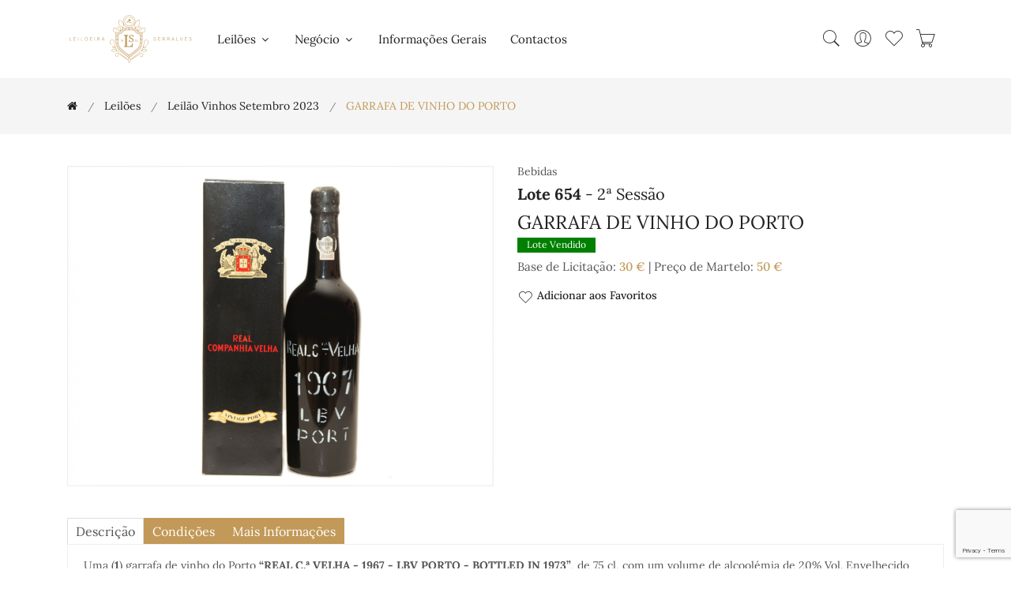

--- FILE ---
content_type: text/html; charset=UTF-8
request_url: https://serralvesantiguidades.com/lote/garrafa-de-vinho-do-porto-30068
body_size: 89040
content:
<!doctype html>
<html class="no-js" lang="pt">

    <head>
        <meta charset="utf-8">
        <meta http-equiv="x-ua-compatible" content="ie=edge">
        <meta name="viewport" content="width=device-width, initial-scale=1, shrink-to-fit=no">

        <title>GARRAFA DE VINHO DO PORTO - Leiloeira Serralves</title>
        <meta name="author" content="Leiloeira Serralves"/>
        <meta name="copyright" content="Leiloeira Serralves 2026"/>
        <meta name="description" content="Lote 654: GARRAFA DE VINHO DO PORTO"/>
        <meta name="keywords" content="Leiloeira Serralves"/>

        <!-- Favicon -->
        <link rel="apple-touch-icon" sizes="180x180" href="/serralves/assets/img/apple-touch-icon.png">
        <link rel="icon" type="image/png" sizes="32x32" href="/serralves/assets/img/favicon-32x32.png">
        <link rel="icon" type="image/png" sizes="16x16" href="/serralves/assets/img/favicon-16x16.png">

        <!-- CSS ============================================ -->
        <!-- Bootstrap CSS -->
        <link rel="stylesheet" href="/serralves/assets/css/vendor/bootstrap.min.css">
        <!-- Pe-icon-7-stroke CSS -->
        <link rel="stylesheet" href="/serralves/assets/css/vendor/pe-icon-7-stroke.css">
        <!-- Font-awesome CSS -->
        <link rel="stylesheet" href="/serralves/assets/css/vendor/font-awesome.min.css">
        <!-- Slick slider css -->
        <link rel="stylesheet" href="/serralves/assets/css/plugins/slick.min.css">
        <!-- animate css -->
        <link rel="stylesheet" href="/serralves/assets/css/plugins/animate.css">
        <!-- jquery UI css -->
        <link rel="stylesheet" href="/serralves/assets/css/plugins/jqueryui.min.css">
        <!-- ColorBox css -->
        <link rel="stylesheet" href="/serralves/assets/css/vendor/colorbox.css">
        <!-- main style css -->
        <link rel="stylesheet" href="/serralves/assets/css/style.css">
        <!-- Specific page CSS -->
        <style>
        </style>
        <!-- Global site tag (gtag.js) - Google Analytics -->
        <script async src="https://www.googletagmanager.com/gtag/js?id=G-P1FTF8KZYE"></script>
        <script>
            window.dataLayer = window.dataLayer || [];
            function gtag() {
                dataLayer.push(arguments);
            }
            gtag('js', new Date());

            gtag('config', 'G-P1FTF8KZYE');
        </script>
    </head>

    <body>
        <!-- Start Header Area -->
<header class="header-area">
    <!-- main header start -->
    <div class="main-header d-none d-lg-block">
        <!-- header middle area start -->
        <div class="header-main-area sticky">
            <div class="container">
                <div class="row align-items-center position-relative">

                    <!-- start logo area -->
                    <div class="col-lg-2">
                        <div class="logo">
                            <a href="/">
                                <img src="/serralves/assets/img/logo/logo.svg" alt="Leiloeira Serralves">
                            </a>
                        </div>
                    </div>
                    <!-- start logo area -->

                    <!-- main menu area start -->
                    <div class="col-lg-6 position-static">
                        <div class="main-menu-area">
                            <div class="main-menu">
                                <!-- main menu navbar start -->
                                <nav class="desktop-menu">
                                    <ul>
                                        <li class="menu-item-has-children"><a href="#">Leilões <i class="fa fa-angle-down"></i></a><ul class="dropdown"><li class=""><a href="/leiloes">A Decorrer</a></li><li class=""><a href="/leiloes/realizados">Já Realizados</a></li></ul></li><li class="menu-item-has-children"><a href="#">Negócio <i class="fa fa-angle-down"></i></a><ul class="dropdown"><li class=""><a href="/pages/condicoes-negociais" >Condições Negociais</a></li><li class=""><a href="/pages/como-vender" >Como Vender</a></li><li class=""><a href="/pages/durante-o-leilao" >Durante o Leilão</a></li><li class=""><a href="/pages/concluido-o-leilao" >Concluído o Leilão</a></li><li class=""><a href="/pages/centros-de-arbitragem" >Centros de Arbitragem</a></li></ul></li><li class=""><a href="/pages/informacoes-gerais" >Informações Gerais</a></li><li class=""><a href="/contactos">Contactos</a></li>                                    </ul>
                                </nav>
                                <!-- main menu navbar end -->
                            </div>
                        </div>
                    </div>
                    <!-- main menu area end -->

                    <!-- mini cart area start -->
                    <div class="col-lg-4">
                        <div class="header-right d-flex align-items-center justify-content-end">
                            <div class="header-configure-area">
                                <ul class="nav justify-content-end">
                                    <li class="header-search-container mr-0">
                                        <button class="search-trigger d-block"><i class="pe-7s-search"></i></button>
                                        <form action="/leiloes/leilao-vinhos-outubro-2025" class="header-search-box d-none animated jackInTheBox" id="search_formIndexForm" method="post" accept-charset="utf-8"><div style="display:none;"><input type="hidden" name="_method" value="POST"/></div><input name="data[Lot][search_text]" class="header-search-field" placeholder="Pesquisar..." type="text" id="LotSearchText"/>                                        <button class="header-search-btn"><i class="pe-7s-search"></i></button>
                                        </form>                                    </li>
                                    <li class="user-hover">
                                        <a href="/users/dashboard"><i class="pe-7s-user"></i></a>                                        <ul class="dropdown-list">
                                                                                            <li><a href="/users/register">Criar Conta</a></li>
                                                <li><a href="/users/login">Entrar</a></li>
                                                                                    </ul>
                                    </li>
                                    <li>
                                        <a id="user-favorite-count" href="/users/favorites" data-toggle="tooltip" title="Lotes Favoritos">
                                            <i class="pe-7s-like"></i>
                                                                                    </a>
                                    </li>
                                    <li>
                                        <a id="user-cart-count" href="#" class="minicart-btn" data-toggle="tooltip" title="Ordens de Compra no Carrinho">
                                            <i class="pe-7s-cart"></i>
                                                                                    </a>
                                    </li>
                                </ul>
                            </div>
                        </div>
                    </div>
                    <!-- mini cart area end -->

                </div>
            </div>
        </div>
        <!-- header middle area end -->
    </div>
    <!-- main header start -->

    <!-- mobile header start -->
    <!-- mobile header start -->
    <div class="mobile-header d-lg-none d-md-block sticky">
        <!--mobile header top start -->
        <div class="container-fluid">
            <div class="row align-items-center">
                <div class="col-12">
                    <div class="mobile-main-header">
                        <div class="mobile-logo">
                            <a href="/">
                                <img src="/serralves/assets/img/logo/logo.svg" alt="Leiloeira Serralves">
                            </a>
                        </div>
                        <div class="mobile-menu-toggler">
                            <div class="mini-cart-wrap">
                                <a id="user-cart-count-mobile" href="/orders/cart" >
                                            <i class="pe-7s-cart"></i>
                                                                                    </a>
                            </div>
                            <button class="mobile-menu-btn">
                                <span></span>
                                <span></span>
                                <span></span>
                            </button>
                        </div>
                    </div>
                </div>
            </div>
        </div>
        <!-- mobile header top start -->
    </div>
    <!-- mobile header end -->
    <!-- mobile header end -->

    <!-- offcanvas mobile menu start -->
    <!-- off-canvas menu start -->
    <aside class="off-canvas-wrapper">
        <div class="off-canvas-overlay"></div>
        <div class="off-canvas-inner-content">
            <div class="btn-close-off-canvas">
                <i class="pe-7s-close"></i>
            </div>

            <div class="off-canvas-inner">
                <!-- search box start -->
                <div class="search-box-offcanvas">
                    <form action="/leiloes/leilao-vinhos-outubro-2025" id="search_formIndexForm" method="post" accept-charset="utf-8"><div style="display:none;"><input type="hidden" name="_method" value="POST"/></div><input name="data[Lot][search_text]" placeholder="Pesquisar..." type="text" id="LotSearchText"/>                    <button class="search-btn"><i class="pe-7s-search"></i></button>
                    </form>                </div>
                <!-- search box end -->

                <!-- mobile menu start -->
                <div class="mobile-navigation">

                    <!-- mobile menu navigation start -->
                    <nav>
                        <ul class="mobile-menu">
                            <li class="menu-item-has-children"><a href="#">Leilões <i class="fa fa-angle-down"></i></a><ul class="dropdown"><li class=""><a href="/leiloes">A Decorrer</a></li><li class=""><a href="/leiloes/realizados">Já Realizados</a></li></ul></li><li class="menu-item-has-children"><a href="#">Negócio <i class="fa fa-angle-down"></i></a><ul class="dropdown"><li class=""><a href="/pages/condicoes-negociais" >Condições Negociais</a></li><li class=""><a href="/pages/como-vender" >Como Vender</a></li><li class=""><a href="/pages/durante-o-leilao" >Durante o Leilão</a></li><li class=""><a href="/pages/concluido-o-leilao" >Concluído o Leilão</a></li><li class=""><a href="/pages/centros-de-arbitragem" >Centros de Arbitragem</a></li></ul></li><li class=""><a href="/pages/informacoes-gerais" >Informações Gerais</a></li><li class=""><a href="/contactos">Contactos</a></li>                        </ul>
                    </nav>
                    <!-- mobile menu navigation end -->
                </div>
                <!-- mobile menu end -->

                <div class="mobile-settings">
                    <ul class="nav">
                        <li>
                            <div class="dropdown mobile-top-dropdown">
                                <a href="#" class="dropdown-toggle" id="myaccount" data-toggle="dropdown"
                                   aria-haspopup="true" aria-expanded="false">
                                    Conta Pessoal                                    <i class="fa fa-angle-down"></i>
                                </a>
                                <div class="dropdown-menu" aria-labelledby="myaccount">
                                                                            <a href="/users/register" class="dropdown-item">Criar Conta</a>                                        <a href="/users/login" class="dropdown-item">Entrar</a>                                                                    </div>
                            </div>
                        </li>
                    </ul>
                </div>

                <!-- offcanvas widget area start -->
                <div class="offcanvas-widget-area">

                    <div class="off-canvas-social-widget">
                        <a href="tel:226 182 469"><i class="fa fa-phone"></i></a>
                        <a href="mailto:serralvesantiguidades@gmail.com"><i class="fa fa-envelope-o"></i></a>
                        <a href="https://www.facebook.com/Leiloeira-Serralves-151218652290512" target="_blank"><i class="fa fa-facebook"></i></a>
                        <a href="https://www.instagram.com/leiloeira_serralves/" target="_blank"><i class="fa fa-instagram"></i></a>

                    </div>
                </div>
                <!-- offcanvas widget area end -->
            </div>
        </div>
    </aside>
    <!-- off-canvas menu end -->
    <!-- offcanvas mobile menu end -->
</header>
<!-- end Header Area -->
        <main>
            <!-- breadcrumb area start -->
<div class="breadcrumb-area">
    <div class="container">
        <div class="row">
            <div class="col-12">
                <div class="breadcrumb-wrap">
                    <nav aria-label="breadcrumb">
                        <ul container="ul" li_class="breadcrumb-item" class="breadcrumb"><li class="first breadcrumb-item"><a href="/"><a href="/"><i class="fa fa-home"></i></a></a></li><li class=" breadcrumb-item"><a href="/leiloes">Leilões</a></li><li class=" breadcrumb-item"><a href="/leiloes/leilao-vinhos-setembro-2023">Leilão Vinhos Setembro 2023</a></li><li class="active breadcrumb-item">GARRAFA DE VINHO DO PORTO</li></ul>                    </nav>
                </div>
            </div>
        </div>
    </div>
</div>
<!-- breadcrumb area end -->

<div class="shop-main-wrapper section-padding pb-0">
    <div class="container">
        <div class="row">
            <!-- product details wrapper start -->
            <div class="col-lg-12 order-1 order-lg-2">
                <!-- product details inner end -->
                <div class="product-details-inner">
                    <div class="row">
                        <div class="col-lg-6">
                            <div class="product-large-slider">
                                                                        <div class="pro-large-img img-zoom-disabled">
                                            <a href="/files/44617/0075.jpg" class="img-fluid colorbox"><img src="/files/44617/0075.jpg" alt="GARRAFA DE VINHO DO PORTO"/></a>                                        </div>
                                                                    </div>
                                                    </div>
                        <div class="col-lg-6">
                            <div class="product-details-des">
                                <div class="manufacturer-name">
                                    Bebidas                                </div>
                                <h4 class="product-name"><strong>Lote 654</strong> - 2ª Sessão</h4>                                <h3 class="product-name">GARRAFA DE VINHO DO PORTO</h3>
                                                                                                    <div class="product-tag sold">
                                        <span>Lote Vendido</span>
                                    </div>
                                
                                <div class="price-box mb-2">
                                                                        Base de Licitação: <span class="price-regular"><a href="#" data-lot_id="30068" class="ShowPriceButton">30&nbsp;&euro;</a></span> | Preço de Martelo: <span class="price-regular"><a href="#" data-lot_id="30068" data-price="50.00" class="ShowPriceButton">50&nbsp;&euro;</a></span>                                                                    </div>


                                                                <div class="useful-links">
                                                                        <a href="#" data-toggle="tooltip" data-lot_id="30068" title="Adicionar aos Favoritos" class="addfavoritebutton"><i class="pe-7s-like"></i>Adicionar aos Favoritos</a>
                                </div>
                            </div>
                        </div>
                    </div>
                </div>
                <!-- product details inner end -->

                <!-- product details reviews start -->
                <div class="product-details-reviews section-padding pb-0">
                    <div class="row">
                        <div class="col-lg-12">
                            <div class="product-review-info">
                                <ul class="nav review-tab">
                                    <li>
                                        <a class="active" data-toggle="tab" href="#tab_one">descrição</a>
                                    </li>
                                    <li>
                                        <a data-toggle="tab" href="#tab_two">Condições</a>
                                    </li>
                                    <li>
                                        <a id="show_info_form" data-toggle="tab" href="#tab_three">Mais Informações</a>
                                    </li>
                                </ul>
                                <div class="tab-content reviews-tab">
                                    <div class="tab-pane fade show active" id="tab_one">
                                        <div class="tab-one">
                                            <p>Uma (<b>1</b>) garrafa de vinho do Porto <b>“REAL C.ª VELHA - 1967 - LBV PORTO - BOTTLED IN 1973”</b>, de 75 cl, com um volume de alcoolémia de 20% Vol. Envelhecido em casco de carvalho. Shipped by: Real Companhia Velha - Vila Nova de Gaia - Portugal. Produced of Portugal. Exemplar com interesse para coleccionadores no seu estado original com protecção de rolha, selo de garantia e caixa original em cartão litografado. O vinho do Porto é um vinho natural, sujeito a criar depósito com a idade. Recomenda-se que seja servido com cuidado, indispensável para não turvar. <b>Não nos responsabilizamos pelo seu estado de conservação</b>.</p>

<p> </p>

<p><b>Nota</b>: Nível ligeiramente abaixo do recomendável. Caixa em razoável estado de conservação.</p>
                                        </div>
                                    </div>
                                    <div class="tab-pane fade" id="tab_two">
                                        <p>A Sociedade Comercial &ldquo;Leiloeira Serralves, Lda&quot;, sujeita a sua actividade de leiloeira &agrave;s condi&ccedil;&otilde;es negociais constantes do articulado seguinte, e ainda a quaisquer outras expressas em local pr&oacute;prio. A refer&ecirc;ncia, em ep&iacute;grafes, a condi&ccedil;&otilde;es negociais para com os compradores e para com os vendedores tem por mera finalidade simplificar e facilitar a consulta do articulado, que constitui um todo e como tal dever&aacute; sempre ser entendido.</p>

<p><strong>A - CONDI&Ccedil;&Otilde;ES PREDOMINANTEMENTE RELATIVAS AOS COMPRADORES</strong></p>

<p><strong>A.1. Registo</strong></p>

<p><strong>ART. 1&ordm;</strong>&nbsp;- Para poder licitar, um potencial comprador dever&aacute; ser maior, registar-se antecipadamente e possuir um n&uacute;mero de licita&ccedil;&atilde;o, devendo constar obrigatoriamente do registo o nome, a morada, o n&uacute;mero do telefone, o n&uacute;mero de contribuinte e a assinatura do potencial comprador ou seu representante com poderes para o acto, declarando conhecer e aceitar as presentes Condi&ccedil;&otilde;es Negociais.<br />
<strong>ART. 2&ordm;</strong>&nbsp;- A &quot;Leiloeira Serralves, Lda&quot; reserva-se o direito de, no acto de registo ou em momento posterior, solicitar a apresenta&ccedil;&atilde;o do original de um documento de identifica&ccedil;&atilde;o v&aacute;lido e em vigor ao potencial comprador.<br />
<strong>ART. 3&ordm;</strong>&nbsp;- A &quot;Leiloeira Serralves, Lda&quot; reserva-se igualmente o direito de, no acto de registo ou em momento posterior, solicitar a qualquer potencial comprador a apresenta&ccedil;&atilde;o de uma garantia, que a &quot;Leiloeira Serralves, Lda&quot;, de acordo com a sua pol&iacute;tica comercial e de cr&eacute;dito e de acordo com o hist&oacute;rico do potencial comprador, considere razo&aacute;vel, tanto quanto &agrave; forma como quanto ao montante.<br />
<strong>ART. 4&ordm;</strong>&nbsp;- A &quot;Leiloeira Serralves, Lda&quot; reserva-se ainda o direito de recusar o registo ou ignorar um qualquer lance a quem n&atilde;o tiver pontualmente cumprido obriga&ccedil;&otilde;es, designadamente de pagamento e levantamento de um ou mais bens, em leil&otilde;es anteriores.<br />
<strong>ART. 5&ordm;</strong>&nbsp;- A &quot;Leiloeira Serralves, Lda&quot; considera que quem solicita o seu registo como potencial comprador actua por si, s&oacute; podendo actuar em representa&ccedil;&atilde;o de outrem mediante a entrega de procura&ccedil;&atilde;o juridicamente v&aacute;lida para o efeito, at&eacute; dois (2) dias &uacute;teis antes da venda do bem. No caso de, a final, a procura&ccedil;&atilde;o ser validamente contestada pelo suposto representado, ser&aacute; considerado comprador o suposto representante e licitante.</p>

<p><strong>A.2. Licita&ccedil;&atilde;o e compra</strong></p>

<p><strong>ART. 6&ordm;</strong>&nbsp;- Sempre que um potencial comprador pretenda certificar-se da efectiva licita&ccedil;&atilde;o de determinado ou de determinados bens, dever&aacute; comparecer e licitar pessoalmente no respectivo leil&atilde;o, considerando a &quot;Leiloeira Serralves, Lda&quot; que a presen&ccedil;a do potencial comprador &eacute;, em qualquer caso, a forma mais adequada de salvaguardar os seus interesses.<br />
<strong>a)</strong>&nbsp;sem preju&iacute;zo do disposto nos artigos anteriores, a &quot;Leiloeira Serralves, Lda&quot; poder&aacute; todavia licitar em nome e por conta dos potenciais compradores que expressamente o solicitem, atrav&eacute;s de impresso pr&oacute;prio e nos termos das condi&ccedil;&otilde;es dele constantes, desde que o mesmo seja recebido tr&ecirc;s horas antes do in&iacute;cio da respectiva sess&atilde;o;<br />
<strong>b)</strong>&nbsp;mediante solicita&ccedil;&atilde;o dos potenciais compradores, recebida com a anteced&ecirc;ncia m&iacute;nima de tr&ecirc;s horas em rela&ccedil;&atilde;o ao in&iacute;cio da respectiva sess&atilde;o, a &quot;Leiloeira Serralves, Lda&quot; disponibiliza-se igualmente para efectuar as dilig&ecirc;ncias razo&aacute;veis para os contactar telefonicamente, por forma a permitir a sua participa&ccedil;&atilde;o, por essa via, na licita&ccedil;&atilde;o de um ou mais bens previamente determinados;<br />
<strong>c)</strong>&nbsp;o servi&ccedil;o de execu&ccedil;&atilde;o de ordens de compra e o servi&ccedil;o de licita&ccedil;&atilde;o por telefone, referidos nas al&iacute;neas anteriores, s&atilde;o prestados a t&iacute;tulo de cortesia aos potenciais compradores que n&atilde;o possam estar presentes e t&ecirc;m car&aacute;cter confidencial e gratuito; a &quot;Leiloeira Serralves, Lda&quot; efectuar&aacute; todas as dilig&ecirc;ncias razo&aacute;veis ao seu alcance para a sua correcta e pontual execu&ccedil;&atilde;o; todavia, nem a &quot;Leiloeira Serralves, Lda&quot; nem os seus representantes, trabalhadores ou colaboradores poder&atilde;o, em caso algum, ser responsabilizados por qualquer erro ou omiss&atilde;o, ainda que culposos, que eventualmente possa ocorrer na sua execu&ccedil;&atilde;o.<br />
<strong>ART. 7&ordm;</strong>&nbsp;- Cabe ao pregoeiro decidir, com total poder discricion&aacute;rio, o montante em que os lances evoluem na licita&ccedil;&atilde;o de cada bem.<br />
<strong>ART. 8&ordm;</strong>&nbsp;- A &quot;Leiloeira Serralves, Lda&quot; considera comprador aquele que, por si ou representado por terceiro com poderes para o acto, licitar e arrematar o bem pelo valor mais alto, cabendo ao pregoeiro decidir, com total poder discricion&aacute;rio, qualquer d&uacute;vida que ocorra, incluindo retirar qualquer bem do leil&atilde;o ou voltar a p&ocirc;r o bem em venda no valor em que se suscitou a d&uacute;vida.<br />
<strong>ART. 9&ordm;</strong>&nbsp;- A &quot;Leiloeira Serralves, Lda&quot; n&atilde;o actua, em circunst&acirc;ncia alguma, em seu pr&oacute;prio nome como compradora dos bens que coloca em leil&atilde;o.</p>

<p><strong>A.3. Pagamento e levantamento</strong></p>

<p><strong>ART. 10&ordm;</strong>&nbsp;- O comprador obriga-se a pagar &agrave; &quot;Leiloeira Serralves, Lda&quot; a quantia total devida pela venda do bem, ou seja, o montante da arremata&ccedil;&atilde;o acrescido de uma comiss&atilde;o de 15,00%, e sobre a mesma comiss&atilde;o 23% de Imposto de Valor Acrescentado o que perfaz um total de 18,45%, de acordo com o Regime Especial de Vendas de Bens em Leil&atilde;o.<br />
<strong>ART.11&ordm;</strong>&nbsp;- O comprador obriga-se a proceder ao pagamento referido no artigo anterior e a levantar o bem durante os dois (2) dias &uacute;teis seguintes &agrave; data da respectiva compra, podendo ser exigido, no momento da arremata&ccedil;&atilde;o, um sinal de 30% do valor da mesma que n&atilde;o esteja coberto por garantia. Decorrido o referido prazo de dois (2) dias &uacute;teis, a &quot;Leiloeira Serralves, Lda&quot; reserva-se o direito de cobrar juros &agrave; taxa legal para as opera&ccedil;&otilde;es comerciais.<br />
<strong>ART. 12&ordm;</strong>&nbsp;- A titularidade sobre o bem s&oacute; se transfere para o comprador depois de paga &agrave; &quot;Leiloeira Serralves, Lda&quot; a quantia total da venda em numer&aacute;rio, cheque visado. No caso de o pagamento se efectuar atrav&eacute;s de cheque n&atilde;o visado, s&oacute; se considera paga a quantia total da venda depois de boa cobran&ccedil;a, independentemente do bem poder estar j&aacute; na posse do comprador. At&eacute; &agrave; transfer&ecirc;ncia de titularidade, nos termos previstos no par&aacute;grafo anterior, o bem permanece propriedade do vendedor.<br />
<strong>ART. 13&ordm;</strong>&nbsp;- O levantamento de qualquer bem s&oacute; ser&aacute; autorizado depois de paga a quantia total da venda.<br />
<strong>ART. 14&ordm;</strong>&nbsp;- O levantamento e transporte de um bem &eacute; da inteira responsabilidade do comprador, considerando-se que qualquer ajuda prestada pela &quot;Leiloeira Serralves, Lda&quot; seus representantes, trabalhadores ou colaboradores o &eacute; a t&iacute;tulo de cortesia, n&atilde;o podendo decorrer qualquer tipo de responsabilidade pelo facto. A eventual indica&ccedil;&atilde;o de empresa ou pessoa para o fazerem exclui, igualmente, qualquer responsabilidade da &quot;Leiloeira Serralves, Lda&quot;, seus representantes, trabalhadores ou colaboradores.<br />
<strong>ART. 15&ordm;</strong>&nbsp;- Levantado o bem, ou decorrido o prazo de dois (2) dias &uacute;teis contados da data da respectiva compra sem que o bem seja levantado pelo comprador, ficar&aacute; este respons&aacute;vel pela perda ou dano, incluindo furto ou roubo, que possa ocorrer no bem. O comprador fica igualmente respons&aacute;vel por todas as despesas de remo&ccedil;&atilde;o, armazenamento e/ou seguro do bem a que haja lugar.<br />
<strong>ART. 16&ordm;</strong>&nbsp;- Qualquer perda ou dano, incluindo furto ou roubo, tendo por objecto algum bem arrematado e n&atilde;o levantado, que ocorra no prazo de dois (2) dias &uacute;teis a que se refere o artigo 11&ordm;, apenas confere ao comprador o direito a receber quantia igual &agrave; paga at&eacute; esse momento pelo bem, n&atilde;o tendo direito a qualquer compensa&ccedil;&atilde;o, indemniza&ccedil;&atilde;o ou juros.<br />
<strong>ART. 17&ordm;</strong>&nbsp;- Caso o comprador n&atilde;o proceda ao pagamento da quantia total da venda no prazo de dez (10) dias contados da data da arremata&ccedil;&atilde;o do bem, a &quot;Leiloeira Serralves, Lda&quot; poder&aacute;, a todo o tempo, por si e em representa&ccedil;&atilde;o do vendedor, e sem que o comprador possa exigir quaisquer compensa&ccedil;&otilde;es ou indemniza&ccedil;&otilde;es por tal facto:<br />
<strong>a)</strong>&nbsp;intentar ac&ccedil;&atilde;o judicial de cobran&ccedil;a da quantia total da venda;<br />
<strong>b)</strong>&nbsp;notificar o comprador da anula&ccedil;&atilde;o da venda, sem preju&iacute;zo do direito da &quot;Leiloeira Serralves, Lda&quot; de receber a comiss&atilde;o devida pelo comprador e da consequente possibilidade de ser intentada ac&ccedil;&atilde;o judicial para cobran&ccedil;a desta.<br />
As alternativas que antecedem dever&atilde;o ser entendidas sem preju&iacute;zo de quaisquer outros direitos de que a &quot;Leiloeira Serralves, Lda&quot; possa ser titular, incluindo o direito de reclamar o pagamento de juros e das despesas de remo&ccedil;&atilde;o, armazenamento e/ou seguro do bem a que haja lugar. De igual forma, o facto de a &quot;Leiloeira Serralves, Lda&quot; optar inicialmente pela hip&oacute;tese prevista em a) dever&aacute; ser entendido sem preju&iacute;zo do direito de, a todo o tempo, p&ocirc;r termo a tal ac&ccedil;&atilde;o e anular a venda nos termos previstos em b).<br />
<strong>ART. 18&ordm;</strong>&nbsp;- O comprador autoriza expressamente a &quot;Leiloeira Serralves, Lda&quot; a fotografar, publicar, publicitar e utilizar, sob qualquer forma e a todo o tempo, para fins comerciais, culturais, acad&eacute;micos ou outros, relacionados ou n&atilde;o com a realiza&ccedil;&atilde;o do leil&atilde;o, a imagem e a descri&ccedil;&atilde;o de todos os bens que atrav&eacute;s dela tenham sido adquiridos.</p>

<p><strong>A.4. Responsabilidade da &quot;Leiloeira Serralves, Lda&quot;</strong></p>

<p><strong>ART. 19&ordm;</strong>&nbsp;- A &quot;Leiloeira Serralves, Lda&quot; responsabiliza-se pela exactid&atilde;o das descri&ccedil;&otilde;es (entende-se como tal as refer&ecirc;ncias &agrave; &eacute;poca, ao estilo, ao autor, aos materiais e ao estado de conserva&ccedil;&atilde;o) dos bens efectuadas nos seus cat&aacute;logos, sem preju&iacute;zo de as poder corrigir p&uacute;blica e verbalmente at&eacute; ao momento da venda.<br />
<strong>ART. 20&ordm;</strong>&nbsp;- Todos os bens s&atilde;o vendidos no estado de conserva&ccedil;&atilde;o em que se encontram, cabendo aos potenciais compradores confirmar pessoalmente, atrav&eacute;s do pr&eacute;vio exame do bem, a exactid&atilde;o da descri&ccedil;&atilde;o constante do cat&aacute;logo, designadamente no que diz respeito a eventuais restauros, faltas ou defeitos que ali se mencionem.<br />
<strong>a)</strong>&nbsp;no caso de bens cuja constitui&ccedil;&atilde;o inclua mecanismos, tais como rel&oacute;gios ou caixas de m&uacute;sica, sempre que a descri&ccedil;&atilde;o do bem no cat&aacute;logo n&atilde;o refira expressamente a eventual &quot;necessidade de conserto do mecanismo&quot; ou express&atilde;o equivalente, deve entender-se que o mecanismo do bem se encontra em funcionamento;<br />
<strong>b)</strong>&nbsp;nos casos previstos na al&iacute;nea anterior, a responsabilidade da &quot;Leiloeira Serralves, Lda&quot; restringe-se ao mero funcionamento do mecanismo, e n&atilde;o ao seu perfeito funcionamento, e cessa, em qualquer caso, no momento do levantamento do bem pelo comprador.<br />
<strong>ART. 21&ordm;</strong>&nbsp;- Verificando-se a exist&ecirc;ncia de discrep&acirc;ncia relevante (i.e., que implique significativa altera&ccedil;&atilde;o do valor do bem) entre a descri&ccedil;&atilde;o e a realidade do bem no momento da arremata&ccedil;&atilde;o, pode o comprador, e s&oacute; este, durante o prazo de seis meses contado da data da arremata&ccedil;&atilde;o, solicitar a devolu&ccedil;&atilde;o da quantia total da venda mediante a restitui&ccedil;&atilde;o do bem, no estado de conserva&ccedil;&atilde;o em que se encontrava no momento da arremata&ccedil;&atilde;o, n&atilde;o tendo, no entanto, direito a qualquer compensa&ccedil;&atilde;o, indemniza&ccedil;&atilde;o ou juros.<br />
<strong>ART. 22&ordm;</strong>&nbsp;- Incumbe ao comprador a demonstra&ccedil;&atilde;o da exist&ecirc;ncia de discrep&acirc;ncia relevante entre a descri&ccedil;&atilde;o e a realidade do bem, nos termos e para os efeitos dos artigos anteriores.<br />
<strong>ART. 23&ordm;</strong>&nbsp;- A &quot;Leiloeira Serralves, Lda&quot; poder&aacute; exigir ao comprador reclamante a apresenta&ccedil;&atilde;o de uma exposi&ccedil;&atilde;o escrita acompanhada por peritagem subscrita por perito reconhecido no mercado nacional ou internacional, sem preju&iacute;zo do direito que lhe assiste, em qualquer caso, e a todo o tempo, de contrapor &agrave; peritagem apresentada outra de valor equivalente.<br />
<strong>ART. 24&ordm;</strong>&nbsp;- As fotografias ou representa&ccedil;&otilde;es do bem no cat&aacute;logo destinam-se, exclusivamente, &agrave; identifica&ccedil;&atilde;o do bem sujeito a venda.<br />
<strong>ART. 25&ordm;</strong>&nbsp;- A &quot;Leiloeira Serralves, Lda&quot; n&atilde;o &eacute; respons&aacute;vel perante comprador de bem que, por facto imput&aacute;vel ao vendedor ou a terceiro, venha a ser objecto de reclama&ccedil;&otilde;es ou reivindica&ccedil;&otilde;es de terceiros e/ou apreendido, a t&iacute;tulo provis&oacute;rio ou definitivo, pelas autoridades competentes, independentemente da data em que haja sido determinada ou efectivada a respectiva reclama&ccedil;&atilde;o, reivindica&ccedil;&atilde;o ou apreens&atilde;o, e da natureza ou montante de quaisquer preju&iacute;zos, perdas ou danos que para o comprador possam decorrer desse facto, os quais dever&atilde;o ser reclamados pelo comprador directamente ao vendedor ou terceiro causador.<br />
<strong>ART. 26&ordm;</strong>&nbsp;- A &quot;Leiloeira Serralves, Lda&quot; n&atilde;o &eacute; igualmente respons&aacute;vel perante o comprador de bem que venha a ser impedido de sair do pa&iacute;s, designadamente ao abrigo da legisla&ccedil;&atilde;o de protec&ccedil;&atilde;o do patrim&oacute;nio cultural, independentemente da data em que haja sido efectivada a respectiva inventaria&ccedil;&atilde;o, arrolamento ou classifica&ccedil;&atilde;o, e da natureza ou montante de quaisquer preju&iacute;zos, perdas ou danos que para o comprador possam decorrer desse impedimento, os quais dever&atilde;o ser reclamados pelo comprador directamente ao vendedor ou terceiro causador.<br />
<strong>ART. 27&ordm;</strong>&nbsp;- Excepto em caso de dolo, a eventual responsabilidade da &quot;Leiloeira Serralves, Lda&quot; perante o comprador fica, em qualquer caso, limitada ao montante efectivamente pago por este pela aquisi&ccedil;&atilde;o do bem.</p>

<p><strong>B - CONDI&Ccedil;&Otilde;ES PREDOMINANTEMENTE RELATIVAS AOS VENDEDORES</strong></p>

<p><strong>B.1. Contrato</strong></p>

<p><strong>ART. 28&ordm;</strong>&nbsp;- A &quot;Leiloeira Serralves, Lda&quot; n&atilde;o &eacute; propriet&aacute;ria de nenhum dos bens que coloca em leil&atilde;o, nem em circunst&acirc;ncia alguma actua em seu pr&oacute;prio nome como vendedora dos mesmos.<br />
<strong>ART. 29&ordm;</strong>&nbsp;- O vendedor de um bem e a &quot;Leiloeira Serralves, Lda&quot; est&atilde;o vinculados entre si a partir do momento em que seja assinado por ambas as partes o respectivo contrato de presta&ccedil;&atilde;o de servi&ccedil;os, adiante designado por &ldquo;Contrato&rdquo;.<br />
<strong>ART. 30&ordm;</strong>&nbsp;- Do Contrato dever&atilde;o constar obrigatoriamente:<br />
<strong>a)</strong>&nbsp;a identifica&ccedil;&atilde;o completa do vendedor e, se for o caso, do seu representante;<br />
<strong>b)</strong>&nbsp;a identifica&ccedil;&atilde;o e a descri&ccedil;&atilde;o, ainda que sum&aacute;ria, do bem;<br />
<strong>c)</strong>&nbsp;o pre&ccedil;o m&iacute;nimo de venda do bem acordado pelas partes;<br />
<strong>d)</strong>&nbsp;a comiss&atilde;o devida pelo vendedor &agrave; &quot;Leiloeira Serralves, Lda&quot;;<br />
<strong>e)</strong>&nbsp;as taxas devidas relativas ao seguro e &agrave; inventaria&ccedil;&atilde;o do bem;<br />
<strong>f)</strong>&nbsp;quaisquer outras taxas acordadas pelas partes, nomeadamente as relativas a transportes, fotografias, etc.;<br />
<strong>g)</strong>&nbsp;a assinatura do vendedor ou seu representante com poderes para o acto, declarando conhecer e aceitar as presentes Condi&ccedil;&otilde;es Negociais e as condi&ccedil;&otilde;es particulares a que haja lugar.<br />
<strong>ART. 31&ordm;</strong>&nbsp;- Ao celebrar o Contrato, o vendedor:<br />
<strong>a)</strong>&nbsp;garante ser propriet&aacute;rio e leg&iacute;timo possuidor do bem, tendo em qualquer caso o expresso dever de informar sobre a eventual inventaria&ccedil;&atilde;o ou arrolamento do bem pelas entidades oficiais;<br />
<strong>b)</strong>&nbsp;garante n&atilde;o ter ocultado &agrave; &quot;Leiloeira Serralves, Lda&quot; quaisquer elementos ou informa&ccedil;&otilde;es que, se tivessem sido por esta conhecidos, fossem suscept&iacute;veis de modificar a vontade desta em contratar ou de alterar a descri&ccedil;&atilde;o do bem e/ou o valor que lhe &eacute; atribu&iacute;do;<br />
<strong>c)</strong>&nbsp;obriga-se a entregar o bem ou a mant&ecirc;-lo &agrave; disposi&ccedil;&atilde;o da &quot;Leiloeira Serralves, Lda&quot; e do comprador, logo e sempre que tal lhe seja solicitado.<br />
<strong>ART. 32&ordm;</strong>&nbsp;- No caso de o vendedor ser representado por um terceiro, o disposto no artigo anterior aplica-se a este &uacute;ltimo, com as devidas adapta&ccedil;&otilde;es, mais se obrigando o representante a apresentar &agrave; &quot;Leiloeira Serralves, Lda&quot; documentos que titulem a respectiva rela&ccedil;&atilde;o com o propriet&aacute;rio vendedor.<br />
<strong>ART. 33&ordm;</strong>&nbsp;- A &quot;Leiloeira Serralves, Lda&quot; reserva-se o direito de solicitar a apresenta&ccedil;&atilde;o de documentos comprovativos da propriedade do bem, designadamente documentos que titulem a respectiva aquisi&ccedil;&atilde;o pelo vendedor.<br />
<strong>ART. 34&ordm;</strong>&nbsp;- A &quot;Leiloeira Serralves, Lda&quot; reserva-se igualmente o direito de, a todo o tempo, efectuar ou mandar efectuar exames e/ou peritagens ao bem, de forma a confirmar ou infirmar a respectiva descri&ccedil;&atilde;o efectuada no Contrato. No caso de tais exames ou peritagens permitirem concluir que o Contrato n&atilde;o se encontra materialmente correcto, poder&aacute; a &quot;Leiloeira Serralves, Lda&quot; denunci&aacute;-lo ou resolv&ecirc;-lo e, no caso de o vendedor ter actuado com dolo ou neglig&ecirc;ncia grosseira na negocia&ccedil;&atilde;o e celebra&ccedil;&atilde;o do Contrato, dever&aacute; indemnizar a &quot;Leiloeira Serralves, Lda&quot; pelos danos e preju&iacute;zos por esta sofrida, incluindo o dano de imagem no caso de a venda do bem j&aacute; ter sido publicitada. Poder&aacute; ainda a &quot;Leiloeira Serralves, Lda&quot; denunciar ou resolver o Contrato, sem que por isso tenha o vendedor direito a qualquer indemniza&ccedil;&atilde;o, no caso de tais exames ou peritagens n&atilde;o se revelarem conclusivos mas, ainda assim, subsistirem para a &quot;Leiloeira Serralves, Lda&quot; fundadas d&uacute;vidas sobre a correc&ccedil;&atilde;o material do Contrato.<br />
<strong>ART. 35&ordm;</strong>&nbsp;- O vendedor autoriza expressamente a &quot;Leiloeira Serralves, Lda&quot; a fotografar, publicar, publicitar e utilizar, sob qualquer forma, para fins comerciais, culturais, acad&eacute;micos ou outros, a imagem e a descri&ccedil;&atilde;o de todos os bens objecto do Contrato.<br />
<strong>ART. 36&ordm;</strong>&nbsp;- O Contrato apenas pode ser alterado por m&uacute;tuo acordo, sem preju&iacute;zo de, no cat&aacute;logo onde venha a ser inclu&iacute;do o bem, a &quot;Leiloeira Serralves, Lda&quot; poder alterar a descri&ccedil;&atilde;o e aumentar o pre&ccedil;o m&iacute;nimo de venda do bem constantes do Contrato, assim como estabelecer livremente o n&uacute;mero de bens a colocar em cada lote.</p>

<p><strong>B.2. Responsabilidade</strong></p>

<p>ART. 37&ordm; - O transporte para, e o dep&oacute;sito do bem nas, instala&ccedil;&otilde;es da&quot;Leiloeira Serralves, Lda&quot;, bem como o seu posterior levantamento e transporte em caso de n&atilde;o venda, s&atilde;o da inteira responsabilidade do vendedor, considerando-se que qualquer ajuda prestada pela &quot;Leiloeira Serralves, Lda&quot;, seus representantes, trabalhadores ou colaboradores, o &eacute; a t&iacute;tulo de cortesia, n&atilde;o podendo recair qualquer tipo de responsabilidade sobre eles pelo facto. A eventual indica&ccedil;&atilde;o de empresa ou pessoa para o fazerem exclui, igualmente, qualquer responsabilidade da &quot;Leiloeira Serralves, Lda&quot;, seus representantes, trabalhadores ou colaboradores.<br />
<strong>ART. 38&ordm;</strong>&nbsp;- Quaisquer perdas ou danos, incluindo furto ou roubo, que ocorram num bem enquanto este estiver na posse do vendedor, mesmo depois de assinado o Contrato, s&atilde;o da sua inteira e exclusiva responsabilidade, encontrando-se este obrigado a indemnizar a &quot;Leiloeira Serralves, Lda&quot; e/ou o comprador por todos os danos e preju&iacute;zos sofridos.<br />
<strong>ART. 39&ordm;</strong>&nbsp;- Sem preju&iacute;zo do disposto nos artigos 15&ordm; (em que a responsabilidade j&aacute; &eacute; do comprador) e 48&ordm; (em que a responsabilidade tornou a ser do vendedor), a &quot;Leiloeira Serralves, Lda&quot; apenas se responsabiliza pelos bens que estejam depositados nas suas instala&ccedil;&otilde;es desde que o respectivo Contrato esteja devidamente assinado pelas partes ou que os bens lhe tenham sido formalmente confiados para efeitos de identifica&ccedil;&atilde;o e avalia&ccedil;&atilde;o.<br />
<strong>ART. 40&ordm;</strong>&nbsp;- A responsabilidade da &quot;Leiloeira Serralves, Lda&quot; por eventuais perdas ou danos, incluindo furto ou roubo, que possam ocorrer em bens que lhe tenham sido formalmente confiados, nos termos do n&uacute;mero anterior, est&aacute; coberta por seguro pelo valor da reserva acordada.</p>

<p><strong>B.3. Pagamento</strong></p>

<p><strong>ART. 41&ordm;</strong>&nbsp;- O vendedor autoriza expressamente a &quot;Leiloeira Serralves, Lda&quot; a deduzir do montante da arremata&ccedil;&atilde;o:<br />
<strong>a)</strong>&nbsp;a comiss&atilde;o que lhe &eacute; devida nos termos do Contrato, acrescida do IVA &agrave; taxa legal; e<br />
<strong>b)</strong>&nbsp;o valor dos servi&ccedil;os e outros pagamentos devidos nos termos do Contrato, acrescidos do IVA &agrave; taxa legal.<br />
<strong>ART. 42&ordm;</strong>&nbsp;- No caso de venda do bem, e recebido do comprador o valor total da venda, a &quot;Leiloeira Serralves, Lda&quot; obriga-se a entregar ao vendedor a quantia da venda, deduzidas as comiss&otilde;es, servi&ccedil;os e impostos devidos, trinta (30) dias ap&oacute;s a data da realiza&ccedil;&atilde;o da &uacute;ltima sess&atilde;o do respectivo leil&atilde;o, cabendo ao vendedor contactar a &quot;Leiloeira Serralves, Lda&quot; para o efeito.<br />
<strong>ART. 43&ordm;</strong>&nbsp;- No caso de o bem vendido constituir uma obra de arte original, na acep&ccedil;&atilde;o do art.&ordm; 54&ordm; do C&oacute;digo do Direito de Autor e dos Direitos Conexos (na redac&ccedil;&atilde;o que lhe foi dada pela Lei n.&ordm; 24/2006, de 30 de Junho), a quantia l&iacute;quida a receber pelo vendedor compreende o montante devido ao autor ou, se for o caso, aos herdeiros do autor, a t&iacute;tulo de direito de sequ&ecirc;ncia. O vendedor obriga-se a reter tal quantia e pag&aacute;-la ao autor ou, se for o caso, aos herdeiros do autor, a solicita&ccedil;&atilde;o destes ou de quem validamente os represente. Como excep&ccedil;&atilde;o ao disposto nos dois par&aacute;grafos anteriores, e no caso de o autor, os herdeiros do autor ou quem validamente os representar solicitar tal pagamento &agrave; &quot;Serralves Antiguidades&quot; antes de esta ter efectuado o pagamento ao vendedor, o vendedor autoriza expressamente a &quot;Leiloeira Serralves, Lda&quot; a deduzir do montante l&iacute;quido que lhe seria devido nos termos do artigo 41&ordm; a quantia pelo mesmo devida a t&iacute;tulo de direito de sequ&ecirc;ncia.<br />
<strong>ART. 44&ordm;</strong>&nbsp;- O vendedor autoriza ainda a &quot;Leiloeira Serralves, Lda&quot; a deduzir do montante l&iacute;quido que lhe seria devido nos termos do artigo 41&ordm; quaisquer quantias pelo mesmo devidas enquanto comprador de outros bens, operando, nessa medida, a compensa&ccedil;&atilde;o.<br />
<strong>ART. 45&ordm;</strong>&nbsp;- Decorrido o prazo referido no artigo 42&ordm;, se a &quot;Leiloeira Serralves, Lda&quot; n&atilde;o tiver recebido do comprador o valor total da venda, dever&aacute; informar o vendedor desse facto e de que intentou ou pretende intentar ac&ccedil;&atilde;o judicial de cobran&ccedil;a da quantia total da venda ou anular a venda, nos termos do artigo 17&ordm;. Na medida em que a reac&ccedil;&atilde;o contra o comprador care&ccedil;a da interven&ccedil;&atilde;o do vendedor, dever&aacute; este mandatar a &quot;Leiloeira Serralves, Lda&quot; para quanto se revele necess&aacute;rio ou conveniente. No caso de a &quot;Leiloeira Serralves, Lda&quot; conseguir cobrar, de forma judicial ou extra-judicial, o cr&eacute;dito sobre o comprador, entregar&aacute; o valor devido ao vendedor nos cinco (5) dias &uacute;teis subsequentes &agrave; efectiva cobran&ccedil;a.</p>

<p><strong>B.4. N&atilde;o venda de um bem</strong></p>

<p><strong>ART. 46&ordm;</strong>&nbsp;- No caso de n&atilde;o venda de um bem em leil&atilde;o, e salvo expressa indica&ccedil;&atilde;o em contr&aacute;rio por parte do vendedor, v&aacute;lida a todo o tempo, a &quot;Leiloeira Serralves, Lda&quot; reserva-se o direito de proceder &agrave; sua venda pelo pre&ccedil;o m&iacute;nimo de venda acordado, acrescido da comiss&atilde;o e imposto devidos, nos vinte (20) dias &uacute;teis seguintes &agrave; &uacute;ltima sess&atilde;o do respectivo leil&atilde;o.<br />
<strong>ART. 47&ordm;</strong>&nbsp;- Decorrido esse prazo ou outro mais extenso acordado pelas partes, e n&atilde;o se tendo efectivado a venda do bem, a &quot;Leiloeira Serralves, Lda&quot; comunicar&aacute; tal facto ao vendedor, devendo este:<br />
<strong>a)</strong>&nbsp;pagar &agrave; &quot;Leiloeira Serralves, Lda&quot; o que estiver estipulado no Contrato, n&atilde;o tendo direito a qualquer compensa&ccedil;&atilde;o ou indemniza&ccedil;&atilde;o pelo facto da n&atilde;o venda do bem;<br />
<strong>b)</strong>&nbsp;proceder ao levantamento do bem no prazo de cinco (5) dias &uacute;teis seguintes a essa comunica&ccedil;&atilde;o.<br />
<strong>ART. 48&ordm;</strong>&nbsp;- Decorrido o prazo referido na al&iacute;nea b) do artigo anterior sem que o bem tenha sido levantado pelo vendedor, ficar&aacute; este respons&aacute;vel pela perda ou dano, incluindo furto ou roubo, que possa ocorrer no bem, n&atilde;o podendo a partir dessa data nem a &quot;Leiloeira Serralves, Lda&quot;, nem os seus representantes, trabalhadores ou colaboradores ser responsabilizados por essa eventualidade. O vendedor ficar&aacute; igualmente respons&aacute;vel por todas as despesas de remo&ccedil;&atilde;o, armazenamento ou seguro do bem a que haja lugar.<br />
<strong>ART. 49&ordm;</strong>&nbsp;- Passados noventa (90) dias sobre a comunica&ccedil;&atilde;o referida no artigo 47&ordm; e n&atilde;o havendo qualquer resposta formal do vendedor, poder&aacute; a &quot;Leiloeira Serralves, Lda&quot; vender o bem em leil&atilde;o, sem sujei&ccedil;&atilde;o ao pre&ccedil;o m&iacute;nimo de venda acordado, recebendo a comiss&atilde;o e as taxas fixadas no Contrato e tendo o direito, ainda, a deduzir todas as quantias em d&iacute;vida pelo vendedor.<br />
<strong>ART. 50&ordm;</strong>&nbsp;- Para a resolu&ccedil;&atilde;o de qualquer conflito entre as partes sobre o cumprimento da rela&ccedil;&atilde;o comercial entre elas, bem como sobre a validade, efic&aacute;cia, interpreta&ccedil;&atilde;o ou integra&ccedil;&atilde;o das presentes Condi&ccedil;&otilde;es gerais ou quaisquer outros documentos contratuais, &eacute; competente o foro da comarca do Porto, com expressa ren&uacute;ncia a qualquer outro.</p>
                                    </div>
                                    <div class="tab-pane fade" id="tab_three">
                                        <form action="/lote/garrafa-de-vinho-do-porto-30068" class="" id="ContactViewForm" method="post" accept-charset="utf-8"><div style="display:none;"><input type="hidden" name="_method" value="POST"/></div>                                        <input type="hidden" name="data[Contact][recaptchaResponse]" id="ContactRecaptchaResponse"/><input type="hidden" name="data[Contact][subject]" value="Lote 654 - Pedido de Informações" id="ContactSubject"/><input type="hidden" name="data[Contact][lot_url]" value="https://serralvesantiguidades.com/lote/garrafa-de-vinho-do-porto-30068" id="ContactLotUrl"/>                                        <div class="single-input-item">
                                            <label for="ContactName">Nome</label><input name="data[Contact][name]" class="form-control" placeholder="Nome" maxlength="255" type="text" id="ContactName" required="required"/>                                        </div>
                                        <div class="row">
                                            <div class="col-6">
                                                <div class="single-input-item">
                                                    <label for="ContactEmail">Email</label><input name="data[Contact][email]" class="form-control" placeholder="Email" maxlength="255" type="email" id="ContactEmail" required="required"/>                                                </div>
                                            </div>
                                            <div class="col-6">
                                                <div class="single-input-item">
                                                    <label for="ContactPhone">Telefone</label><input name="data[Contact][phone]" class="form-control" placeholder="Telefone" maxlength="255" type="tel" id="ContactPhone"/>                                                </div>
                                            </div>
                                        </div>
                                        <div class="single-input-item">
                                            <label for="ContactMessage">Mensagem</label><textarea name="data[Contact][message]" class="form-control" placeholder="Mensagem" cols="30" rows="6" id="ContactMessage" required="required"></textarea>                                        </div>

                                        <div class="single-input-item">
                                            <div class="login-reg-form-meta">
                                                <div class="remember-meta">
                                                    <div class="custom-control custom-checkbox">
                                                        <input type="hidden" name="data[Contact][conditions]" id="ContactConditions_" value="0"/><input type="checkbox" name="data[Contact][conditions]" class="form-control custom-control-input" value="1" id="ContactConditions"/><label for="ContactConditions" class="custom-control-label">Autorizo o tratamento dos dados recolhidos no presente formulário.</label>                                                    </div>
                                                </div>
                                            </div>
                                        </div>
                                        <div class="single-input-item">
                                            <button id="ContactViewButton" class="btn btn-sqr" type="submit">Enviar</button>                                        </div>
                                        </form>
                                    </div>
                                </div>
                            </div>
                        </div>
                    </div>
                </div>
                <!-- product details reviews end -->
                <div class="d-flex justify-content-around my-5">
    <a href="/lote/tres-garrafas-de-vinho-tinto-de-mesa-do-dao-30251" class="btn btn-cart2"><i class="fa fa-angle-left"></i> Lote Anterior</a><a href="/lote/garrafa-de-aguardente-velha-30510" class="btn btn-cart2">Lote Seguinte <i class="fa fa-angle-right"></i></a></div>
            </div>

            <!-- product details wrapper end -->
        </div>
    </div>
</div>
<section class="related-products section-padding">
    <div class="container">
        <div class="row">
            <div class="col-12">
                <!-- section title start -->
                <div class="section-title text-center">
                    <h2 class="title">Outros Lotes</h2>
                    <p class="sub-title">Lotes do mesmo leilão em que pode ter interesse</p>
                </div>
                <!-- section title start -->
            </div>
        </div>
        <div class="row">
            <div class="col-12">
                <div class="product-carousel-4 slick-row-10 slick-arrow-style">
                                            <!-- product item start -->
                        <div class="product-item">
                            <figure class="product-thumb">
                                <a href="/lote/barca-velha-1985-30350"><img src="/files/44899/fea38584bfbf6ba455b567dc28463b5e972b83d6_800x800_90.jpg" alt="BARCA VELHA 1985"/></a>                                <div class="cart-hover">
                                    <a href="/lote/barca-velha-1985-30350" class="btn btn-cart">Ver</a>
                                </div>
                            </figure>
                            <div class="product-caption text-center">
                                <div class="product-identity">
                                    <p class="manufacturer-name"><a href="/lote/barca-velha-1985-30350">Bebidas</a></p>
                                </div>

                                <h6 class="product-name">
                                    <a href="/lote/barca-velha-1985-30350">BARCA VELHA 1985</a>
                                </h6>
                            </div>
                        </div>
                        <!-- product item end -->
                                            <!-- product item start -->
                        <div class="product-item">
                            <figure class="product-thumb">
                                <a href="/lote/invulgar-garrafa-de-vinho-tinto-de-mesa-do-douro-30401"><img src="/files/44950/fbf9948da785087dcb5c16ce440732a7f6126fed_800x800_90.jpg" alt="INVULGAR GARRAFA DE VINHO TINTO DE MESA DO DOURO"/></a>                                <div class="cart-hover">
                                    <a href="/lote/invulgar-garrafa-de-vinho-tinto-de-mesa-do-douro-30401" class="btn btn-cart">Ver</a>
                                </div>
                            </figure>
                            <div class="product-caption text-center">
                                <div class="product-identity">
                                    <p class="manufacturer-name"><a href="/lote/invulgar-garrafa-de-vinho-tinto-de-mesa-do-douro-30401">Bebidas</a></p>
                                </div>

                                <h6 class="product-name">
                                    <a href="/lote/invulgar-garrafa-de-vinho-tinto-de-mesa-do-douro-30401">INVULGAR GARRAFA DE VINHO TINTO DE MESA DO DOURO</a>
                                </h6>
                            </div>
                        </div>
                        <!-- product item end -->
                                            <!-- product item start -->
                        <div class="product-item">
                            <figure class="product-thumb">
                                <a href="/lote/garrafa-de-vinho-do-porto-30064"><img src="/files/44613/e1e8a78276d7339eec5c83579bd7be094c9b295d_800x800_90.jpg" alt="GARRAFA DE VINHO DO PORTO"/></a>                                <div class="cart-hover">
                                    <a href="/lote/garrafa-de-vinho-do-porto-30064" class="btn btn-cart">Ver</a>
                                </div>
                            </figure>
                            <div class="product-caption text-center">
                                <div class="product-identity">
                                    <p class="manufacturer-name"><a href="/lote/garrafa-de-vinho-do-porto-30064">Bebidas</a></p>
                                </div>

                                <h6 class="product-name">
                                    <a href="/lote/garrafa-de-vinho-do-porto-30064">GARRAFA DE VINHO DO PORTO</a>
                                </h6>
                            </div>
                        </div>
                        <!-- product item end -->
                                            <!-- product item start -->
                        <div class="product-item">
                            <figure class="product-thumb">
                                <a href="/lote/garrafa-de-aguardente-velha-30015"><img src="/files/44559/f3e096cd9f00b10db0e74fd154a60d00f11e6308_800x800_90.jpg" alt="GARRAFA DE AGUARDENTE VELHA"/></a>                                <div class="cart-hover">
                                    <a href="/lote/garrafa-de-aguardente-velha-30015" class="btn btn-cart">Ver</a>
                                </div>
                            </figure>
                            <div class="product-caption text-center">
                                <div class="product-identity">
                                    <p class="manufacturer-name"><a href="/lote/garrafa-de-aguardente-velha-30015">Bebidas</a></p>
                                </div>

                                <h6 class="product-name">
                                    <a href="/lote/garrafa-de-aguardente-velha-30015">GARRAFA DE AGUARDENTE VELHA</a>
                                </h6>
                            </div>
                        </div>
                        <!-- product item end -->
                                            <!-- product item start -->
                        <div class="product-item">
                            <figure class="product-thumb">
                                <a href="/lote/garrafa-de-aguardente-30494"><img src="/files/45043/0815e831c7f892aec1d270a225119713a6ed6f3a_800x800_90.jpg" alt="GARRAFA DE AGUARDENTE"/></a>                                <div class="cart-hover">
                                    <a href="/lote/garrafa-de-aguardente-30494" class="btn btn-cart">Ver</a>
                                </div>
                            </figure>
                            <div class="product-caption text-center">
                                <div class="product-identity">
                                    <p class="manufacturer-name"><a href="/lote/garrafa-de-aguardente-30494">Bebidas</a></p>
                                </div>

                                <h6 class="product-name">
                                    <a href="/lote/garrafa-de-aguardente-30494">GARRAFA DE AGUARDENTE</a>
                                </h6>
                            </div>
                        </div>
                        <!-- product item end -->
                                            <!-- product item start -->
                        <div class="product-item">
                            <figure class="product-thumb">
                                <a href="/lote/garrafa-de-vinho-tinto-de-mesa-pera-manca-30776"><img src="/files/45325/1205a6fda6a91e671e94c3bdd4dfda18a76ce36c_800x800_90.jpg" alt="GARRAFA DE VINHO TINTO DE MESA “PÊRA-MANCA”"/></a>                                <div class="cart-hover">
                                    <a href="/lote/garrafa-de-vinho-tinto-de-mesa-pera-manca-30776" class="btn btn-cart">Ver</a>
                                </div>
                            </figure>
                            <div class="product-caption text-center">
                                <div class="product-identity">
                                    <p class="manufacturer-name"><a href="/lote/garrafa-de-vinho-tinto-de-mesa-pera-manca-30776">Bebidas</a></p>
                                </div>

                                <h6 class="product-name">
                                    <a href="/lote/garrafa-de-vinho-tinto-de-mesa-pera-manca-30776">GARRAFA DE VINHO TINTO DE MESA “PÊRA-MANCA”</a>
                                </h6>
                            </div>
                        </div>
                        <!-- product item end -->
                                            <!-- product item start -->
                        <div class="product-item">
                            <figure class="product-thumb">
                                <a href="/lote/garrafa-de-vinho-do-porto-30635"><img src="/files/45184/035d4223e2fe7a08d1e249a6a5090950d1fdc4e1_800x800_90.jpg" alt="GARRAFA DE VINHO DO PORTO"/></a>                                <div class="cart-hover">
                                    <a href="/lote/garrafa-de-vinho-do-porto-30635" class="btn btn-cart">Ver</a>
                                </div>
                            </figure>
                            <div class="product-caption text-center">
                                <div class="product-identity">
                                    <p class="manufacturer-name"><a href="/lote/garrafa-de-vinho-do-porto-30635">Bebidas</a></p>
                                </div>

                                <h6 class="product-name">
                                    <a href="/lote/garrafa-de-vinho-do-porto-30635">GARRAFA DE VINHO DO PORTO</a>
                                </h6>
                            </div>
                        </div>
                        <!-- product item end -->
                                            <!-- product item start -->
                        <div class="product-item">
                            <figure class="product-thumb">
                                <a href="/lote/invulgar-garrafa-de-aguardente-30555"><img src="/files/45105/e371f482f5ddebe058ccec70432a6fef7c6fc872_800x800_90.jpg" alt="INVULGAR GARRAFA DE AGUARDENTE"/></a>                                <div class="cart-hover">
                                    <a href="/lote/invulgar-garrafa-de-aguardente-30555" class="btn btn-cart">Ver</a>
                                </div>
                            </figure>
                            <div class="product-caption text-center">
                                <div class="product-identity">
                                    <p class="manufacturer-name"><a href="/lote/invulgar-garrafa-de-aguardente-30555">Bebidas</a></p>
                                </div>

                                <h6 class="product-name">
                                    <a href="/lote/invulgar-garrafa-de-aguardente-30555">INVULGAR GARRAFA DE AGUARDENTE</a>
                                </h6>
                            </div>
                        </div>
                        <!-- product item end -->
                                            <!-- product item start -->
                        <div class="product-item">
                            <figure class="product-thumb">
                                <a href="/lote/tres-garrafas-de-vinho-tinto-de-mesa-da-peninsula-de-setubal-30214"><img src="/files/44763/3c5888626ca6876e25780e9b00396bdf5e4aab6a_800x800_90.jpg" alt="TRÊS GARRAFAS DE VINHO TINTO DE MESA DA PENÍNSULA DE SETÚBAL"/></a>                                <div class="cart-hover">
                                    <a href="/lote/tres-garrafas-de-vinho-tinto-de-mesa-da-peninsula-de-setubal-30214" class="btn btn-cart">Ver</a>
                                </div>
                            </figure>
                            <div class="product-caption text-center">
                                <div class="product-identity">
                                    <p class="manufacturer-name"><a href="/lote/tres-garrafas-de-vinho-tinto-de-mesa-da-peninsula-de-setubal-30214">Bebidas</a></p>
                                </div>

                                <h6 class="product-name">
                                    <a href="/lote/tres-garrafas-de-vinho-tinto-de-mesa-da-peninsula-de-setubal-30214">TRÊS GARRAFAS DE VINHO TINTO DE MESA DA PENÍNSULA DE SETÚBAL</a>
                                </h6>
                            </div>
                        </div>
                        <!-- product item end -->
                                            <!-- product item start -->
                        <div class="product-item">
                            <figure class="product-thumb">
                                <a href="/lote/garrafa-de-aguardente-velha-30537"><img src="/files/45087/2192f9498f37e8d5f2bba41585b5c7ed4d0db457_800x800_90.jpg" alt="GARRAFA DE AGUARDENTE VELHA"/></a>                                <div class="cart-hover">
                                    <a href="/lote/garrafa-de-aguardente-velha-30537" class="btn btn-cart">Ver</a>
                                </div>
                            </figure>
                            <div class="product-caption text-center">
                                <div class="product-identity">
                                    <p class="manufacturer-name"><a href="/lote/garrafa-de-aguardente-velha-30537">Bebidas</a></p>
                                </div>

                                <h6 class="product-name">
                                    <a href="/lote/garrafa-de-aguardente-velha-30537">GARRAFA DE AGUARDENTE VELHA</a>
                                </h6>
                            </div>
                        </div>
                        <!-- product item end -->
                                            <!-- product item start -->
                        <div class="product-item">
                            <figure class="product-thumb">
                                <a href="/lote/garrafa-de-vinho-do-porto-30742"><img src="/files/45291/142b577aa1967d757715fa937cc10d50e5814a4a_800x800_90.jpg" alt="GARRAFA DE VINHO DO PORTO"/></a>                                <div class="cart-hover">
                                    <a href="/lote/garrafa-de-vinho-do-porto-30742" class="btn btn-cart">Ver</a>
                                </div>
                            </figure>
                            <div class="product-caption text-center">
                                <div class="product-identity">
                                    <p class="manufacturer-name"><a href="/lote/garrafa-de-vinho-do-porto-30742">Bebidas</a></p>
                                </div>

                                <h6 class="product-name">
                                    <a href="/lote/garrafa-de-vinho-do-porto-30742">GARRAFA DE VINHO DO PORTO</a>
                                </h6>
                            </div>
                        </div>
                        <!-- product item end -->
                                            <!-- product item start -->
                        <div class="product-item">
                            <figure class="product-thumb">
                                <a href="/lote/garrafa-de-scotch-whisky-30666"><img src="/files/45215/ff17b1b381c67d36e520787d6b2fae6f68421417_800x800_90.jpg" alt="GARRAFA DE SCOTCH WHISKY"/></a>                                <div class="cart-hover">
                                    <a href="/lote/garrafa-de-scotch-whisky-30666" class="btn btn-cart">Ver</a>
                                </div>
                            </figure>
                            <div class="product-caption text-center">
                                <div class="product-identity">
                                    <p class="manufacturer-name"><a href="/lote/garrafa-de-scotch-whisky-30666">Bebidas</a></p>
                                </div>

                                <h6 class="product-name">
                                    <a href="/lote/garrafa-de-scotch-whisky-30666">GARRAFA DE SCOTCH WHISKY</a>
                                </h6>
                            </div>
                        </div>
                        <!-- product item end -->
                                    </div>
            </div>
        </div>
    </div>
</section>
<div class="modal" id="PhoneBidBox" tabindex="-1" role="dialog" aria-labelledby="PhoneBidBoxLabel" aria-hidden="true">
    <div class="modal-dialog modal-dialog-centered" role="document">
        <div class="modal-content">
            <div class="modal-header">
                <h5 class="modal-title" id="PhoneBidBoxLabel">Licitação Telefónica</h5>
                <button type="button" class="close" data-dismiss="modal" aria-label="Close">
                    <span aria-hidden="true"><i class="fa fa-times-circle" aria-hidden="true"></i></span>
                </button>
            </div>
                            <div class="modal-body">
                    <p>É necessário ter sessão iniciada para efectuar licitações telefónicas.</p><p>Pretende iniciar a sua sessão?</p>
                </div>
                <div class="modal-footer">
                    <button type="button" class="btn btn-cancel" data-dismiss="modal">Fechar</button>
                    <a href="/users/login" type="button" class="btn btn-confirm">Iniciar Sessão</a>
                </div>
                    </div>
    </div>
</div>        </main>

        <!-- Scroll to top start -->
        <div class="scroll-top not-visible">
            <i class="fa fa-angle-up"></i>
        </div>
        <!-- Scroll to Top End -->

        <!-- footer area start -->
        <footer class="footer-widget-area">
            <div class="footer-top section-padding">
                <div class="container">
                    <div class="row">
                        <div class="col-lg-4 col-md-4">
                            <div class="widget-item">
                                <div class="widget-title">
                                    <div class="widget-logo">
                                        <a href="/">
                                            <img src="/serralves/assets/img/logo/logo.svg" alt="Leiloeira Serralves">
                                        </a>
                                    </div>
                                </div>
                            </div>
                        </div>
                        <div class="col-lg-8 col-md-8">
                            <div class="widget-item">
                                <div class="widget-body text-justify">
                                    <p>A Leiloeira Serralves, Lda, criada em 1993, encontra-se já bem posicionada no mercado. O sucesso alcançado é o resultado do empenho e profissionalismo. A sua equipa está orientada para encarar este negócio como um processo permanente de oportunidades para diferenciar e inovar, contribuindo dessa forma para a boa performance da empresa. O objectivo é ser um negócio que se paute sempre pela honestidade, transparência negocial, rigor, qualidade e confiança.</p>
                                </div>
                            </div>
                        </div>
                        <div class="col-lg-6 col-md-6">
                            <div class="widget-item">
                                <h6 class="widget-title">Contactos</h6>
                                <div class="widget-body">
                                    <address class="contact-block">
                                        <ul>
                                            <li><i class="pe-7s-home"></i> Rua Serralves, 1080/1084
4150-705 Porto</li>
                                            <li><i class="pe-7s-mail"></i> <a
                                                    href="mailto:serralvesantiguidades@gmail.com">serralvesantiguidades@gmail.com</a></li>
                                            <li><i class="pe-7s-call"></i> <a href="tel:226 182 469">226 182 469</a><span style="font-size: x-small;">&nbsp;(chamada para rede fixa nacional)</span>
                                            </li>
                                        </ul>
                                    </address>
                                </div>
                            </div>
                        </div>

                        <div class="col-lg-3 col-md-6">
                            <div class="widget-item">
                                <h6 class="widget-title">Redes Sociais</h6>
                                <div class="widget-body social-link">
                                    <a href="https://www.facebook.com/Leiloeira-Serralves-151218652290512" target="_blank"><i class="fa fa-facebook"></i></a>
                                    <a href="https://www.instagram.com/leiloeira_serralves/" target="_blank"><i class="fa fa-instagram"></i></a>
                                </div>
                            </div>
                        </div>
                    </div>
                </div>
            </div>
            <div class="footer-bottom">
                <div class="container">
                    <div class="row">
                        <div class="col-12">
                            <div class="copyright-text text-center">
                                <p class="copyright-text">&copy; 2026 - Leiloeira Serralves</p>
                            </div>
                        </div>
                    </div>
                </div>
            </div>
        </footer>
        <!-- footer area end -->



        <!-- offcanvas mini cart start -->
        <div class="offcanvas-minicart-wrapper">
            <div class="minicart-inner">
                <div class="offcanvas-overlay"></div>
                <div class="minicart-inner-content">
                    <div class="minicart-close">
                        <i class="pe-7s-close"></i>
                    </div>
                    <div class="minicart-content-box">

                    </div>
                </div>
            </div>
        </div>
        <!-- offcanvas mini cart end -->
        <div class="modal" id="confirmBox" tabindex="-1" role="dialog" aria-labelledby="confirmBoxLabel" aria-hidden="true">
    <div class="modal-dialog modal-dialog-centered" role="document">
        <div class="modal-content">
            <div class="modal-header">
                <h5 class="modal-title" id="confirmBoxLabel"></h5>
                <button type="button" class="close" data-dismiss="modal" aria-label="Close">
                    <span aria-hidden="true"><i class="fa fa-times-circle" aria-hidden="true"></i></span>
                </button>
            </div>
            <div class="modal-body"></div>
            <div class="modal-footer"></div>
        </div>
    </div>
</div>
        <!-- JS    ============================================ -->

        <!-- Modernizer JS -->
        <script src="/serralves/assets/js/vendor/modernizr-3.6.0.min.js"></script>
        <!-- jQuery JS -->
        <script src="/serralves/assets/js/vendor/jquery-3.3.1.min.js"></script>
        <!-- Popper JS -->
        <script src="/serralves/assets/js/vendor/popper.min.js"></script>
        <!-- Bootstrap JS -->
        <script src="/serralves/assets/js/vendor/bootstrap.min.js"></script>
        <!-- slick Slider JS -->
        <script src="/serralves/assets/js/plugins/slick.min.js"></script>
        <!-- Countdown JS -->
        <script src="/serralves/assets/js/plugins/countdown.min.js"></script>
        <!-- jquery UI JS -->
        <script src="/serralves/assets/js/plugins/jqueryui.min.js"></script>
        <!-- ColorBox JS -->
        <script src="/serralves/assets/js/vendor/jquery.colorbox-min.js"></script>
        <!-- Image zoom JS -->
        <script src="/serralves/assets/js/plugins/image-zoom.min.js"></script>
        <!-- Main JS -->
        <script src="/serralves/assets/js/main.js"></script>
        <script type="text/javascript">
            $(function () {
                GetCart();
            });
            $('.addfavoritebutton').click(function (e) {
                e.preventDefault();
                addToFavorites($(this).data('lot_id'));
            });

            $('.ShowPriceButton').click(function (e) {
                e.preventDefault();
                lot_id = $(this).data('lot_id');
                price = $(this).data('price');
                if (typeof price === "undefined" || price === null) {
                    price = 0;
                }
                $.ajax({
                    url: '/lots/ajaxPrice/' + lot_id + '/' + price,
                    cache: false,
                    type: 'GET',
                    dataType: 'json',
                    success: function (data) {
                        return showConfirmBox(data);
                    }
                })
            });

            function showCart() {
                if ($('.main-header').is(':visible')) {
                    $('.minicart-btn').trigger('click');
                }
            }

            function addToFavorites(lot_id) {
                $.ajax({
                    url: '/favorites/ajaxfavorite/' + lot_id,
                    cache: false,
                    type: 'GET',
                    dataType: 'json',
                    success: function (data) {
                        if (data.result) {
                            countFavorites();
                        }
                        return showConfirmBox(data);
                    }
                })
            }

            function showConfirmBox(data) {
                var box = $('#confirmBox');
                if (data.callback) {
                    box.on('hide.bs.modal', function (event) {
                        window[data.callback]();
                    })
                }

                box.find('.modal-title').html(data.title);
                box.find('.modal-body').html(data.message);
                if (data.button) {
                    box.find('.modal-footer').html('<button type="button" class="btn btn-cancel" data-dismiss="modal">Cancelar</button><a href="' + data.button.action + '" type="button" class="btn btn-confirm">' + data.button.message + '</a>');
                } else {
                    box.find('.modal-footer').html('<button type="button" class="btn btn-cancel" data-dismiss="modal">Fechar</button>');
                }
                box.modal('show');

            }
            function GetCart() {
                $.ajax({
                    url: '/orders/updateCart',
                    cache: false,
                    type: 'GET',
                    success: function (data) {
                        $('.minicart-content-box').html(data);
                        var cart_items_count = $('#cart_count').html();
                        $('#user-cart-count>div,#user-cart-count-mobile>div').text(cart_items_count);
                        if (cart_items_count > 0) {
                            $('#user-cart-count>div.notification,#user-cart-count-mobile>div.notification').show();
                        }
                    }
                })
            }
        </script>
        <script type="text/javascript" src="/assets/js/jquery.validate.min.js"></script><script type="text/javascript" src="/assets/js/jquery.validate.messages_pt_PT.js"></script><script src="https://www.google.com/recaptcha/api.js?render=6LdXitgaAAAAANn31r2l3j5T53jPNA85gDX_wuin"></script>
<script type="text/javascript">
    $(".validate").validate({
        rules: {
            'data[Order][offer]': {
                required: true,
                number: true,
                validBid: true,
            }
        },
        errorElement: "em",
        errorPlacement: function (error, element) {
            // Add the `invalid-feedback` class to the error element
            error.addClass("invalid-feedback");

            if (element.prop("type") === "checkbox") {
                error.insertAfter(element.next("label"));
            } else {
                error.insertAfter(element);
            }
        },
        highlight: function (element, errorClass, validClass) {
            $(element).addClass("is-invalid").removeClass("is-valid");
        },
        unhighlight: function (element, errorClass, validClass) {
            $(element).addClass("is-valid").removeClass("is-invalid");
        }
    });
    $.validator.addMethod('validBid', function (value, element) {
        if (value < 30) {
            $.validator.messages.validBid = "Valor mínimo: " + euro.format(30) + "<br>Incrementos múltiplos de " + euro.format(5.00);
            return false;
        }
        var remainder = (value - 30) % 5;
        if (remainder == 0) {
            return true;
        } else {
            var bids = (value - 30) / 5;
            var nextbid = (Math.ceil(bids) * 5) + 30;
            var prevbid = (Math.floor(bids) * 5) + 30;
            $.validator.messages.validBid = "Incrementos múltiplos de " + euro.format(5) + ".<br>Introduza " + euro.format(prevbid) + " ou " + euro.format(nextbid);
            return false;
        }
    }, $.validator.messages.validBid);

    var euro = new Intl.NumberFormat('de-DE', {
        style: 'currency',
        currency: 'EUR',
        maximumFractionDigits: 0
    });


    $("#OrderAdd").submit(function (e) {
        e.preventDefault(); // avoid to execute the actual submit of the form.
        var form = $("#OrderAdd");
        //form.validate();
        if (form.valid()) {
            var formData = {
                lot_id: $("#OrderLotId").val(),
                offer: $("#OrderOffer").val()
            };
            $.ajax({
                type: "POST",
                cache: false,
                data: formData,
                url: '/orders/ajax_add',
                success: function (data)
                {
                    GetCart();
                    return showConfirmBox(data);
                }
            });
        }
    });

    //phone bid
    $("#phone-bid-form").validate({
        rules: {
            'data[Bid][phone_number]': {
                required: true,
                tlm: true
            },
            'data[Bid][agree]': {
                required: true,
            },
        },
        messages: {
            'data[Bid][agree]': 'É necessário aceitar os nossos Termos e Condições'
        },
        errorElement: "em",
        errorPlacement: function (error, element) {
            // Add the `invalid-feedback` class to the error element
            error.addClass("invalid-feedback");

            if (element.prop("type") === "checkbox") {
                error.insertAfter(element.next("label"));
            } else {
                error.insertAfter(element);
            }
        },
        highlight: function (element, errorClass, validClass) {
            $(element).addClass("is-invalid").removeClass("is-valid");
        },
        unhighlight: function (element, errorClass, validClass) {
            $(element).addClass("is-valid").removeClass("is-invalid");
        }
    });
    $.validator.addMethod("tlm", function (value, element) {
        return this.optional(element) || /^9[0-9]{8}$/.test(value);
    }, "Insira um número de telemóvel válido");

    $("#phone-bid-form").submit(function (e) {
        e.preventDefault(); // avoid to execute the actual submit of the form.
        var form = $("#phone-bid-form");
        if (form.valid()) {
            var phonebidData = {
                phone_number: $("#BidPhoneNumber").val(),
                lot_id: 30068            };
            $('#PhoneBidBox').modal('hide');
            $.ajax({
                type: "POST",
                cache: false,
                data: phonebidData,
                url: '/bids/ajax_phone_bid',
                success: function (data)
                {
                    return showConfirmBox(data);
                }
            });
        }
    });

    $('#phonebid').click(function (e) {
        e.preventDefault();
        var box = $('#PhoneBidBox');
        box.modal('show');
    });

    //contact form
    $("#ContactViewForm").submit(function (e) {
        e.preventDefault(); // avoid to execute the actual submit of the form.
        var form = $(this);
        if (form.valid()) {
            $('#ContactViewButton').prop('disabled', true);
            $('#ContactViewButton').html('<span class="spinner-border spinner-border-sm" role="status" aria-hidden="true"></span>');

            $.ajax({
                type: "POST",
                cache: false,
                data: form.serialize(),
                url: '/contactos',
                success: function (data)
                {
                    if (data.result) {
                        $('#tab_three').html(data.message);
                    } else {
                        getReCaptcha();
                        $('#ContactViewButton').prop('disabled', false);
                        $('#ContactViewButton').html('Enviar');
                    }
                    return showConfirmBox(data);
                }
            });
        }
    });
    $("#ContactViewForm").validate({
        rules: {
            'data[Contact][email]': {
                required: true,
                email: true
            },
            'data[Contact][name]': {
                required: true,
            },
            'data[Contact][message]': {
                required: true,
            },
            'data[Contact][conditions]': {
                required: true,
            },
        },
        errorElement: "em",
        errorPlacement: function (error, element) {
            // Add the `invalid-feedback` class to the error element
            error.addClass("invalid-feedback");

            if (element.prop("type") === "checkbox") {
                error.insertAfter(element.next("label"));
            } else {
                error.insertAfter(element);
            }
        },
        highlight: function (element, errorClass, validClass) {
            $(element).addClass("is-invalid").removeClass("is-valid");
        },
        unhighlight: function (element, errorClass, validClass) {
            $(element).addClass("is-valid").removeClass("is-invalid");
        }
    });

    function getReCaptcha(hidden = false) {
        grecaptcha.ready(function () {
            grecaptcha.execute('6LdXitgaAAAAANn31r2l3j5T53jPNA85gDX_wuin', {action: 'contact_lot'}).then(function (token) {
                var recaptchaResponse = document.getElementById('ContactRecaptchaResponse');
                recaptchaResponse.value = token;
                if (hidden) {
                    $('.grecaptcha-badge').hide();
                }
            });
        });
    }
    $('a[data-toggle="tab"]').on('shown.bs.tab', function (e) {
        if ($(e.target).attr('id') == 'show_info_form') {
            $('.grecaptcha-badge').show();
        } else {
            $('.grecaptcha-badge').hide();
        }
    })
    getReCaptcha(true);
    setInterval(function () {
        getReCaptcha();
    }, 110000);






</script>
    </body>

</html>

--- FILE ---
content_type: text/html; charset=utf-8
request_url: https://www.google.com/recaptcha/api2/anchor?ar=1&k=6LdXitgaAAAAANn31r2l3j5T53jPNA85gDX_wuin&co=aHR0cHM6Ly9zZXJyYWx2ZXNhbnRpZ3VpZGFkZXMuY29tOjQ0Mw..&hl=en&v=PoyoqOPhxBO7pBk68S4YbpHZ&size=invisible&anchor-ms=20000&execute-ms=30000&cb=wzdorv8vjab5
body_size: 48691
content:
<!DOCTYPE HTML><html dir="ltr" lang="en"><head><meta http-equiv="Content-Type" content="text/html; charset=UTF-8">
<meta http-equiv="X-UA-Compatible" content="IE=edge">
<title>reCAPTCHA</title>
<style type="text/css">
/* cyrillic-ext */
@font-face {
  font-family: 'Roboto';
  font-style: normal;
  font-weight: 400;
  font-stretch: 100%;
  src: url(//fonts.gstatic.com/s/roboto/v48/KFO7CnqEu92Fr1ME7kSn66aGLdTylUAMa3GUBHMdazTgWw.woff2) format('woff2');
  unicode-range: U+0460-052F, U+1C80-1C8A, U+20B4, U+2DE0-2DFF, U+A640-A69F, U+FE2E-FE2F;
}
/* cyrillic */
@font-face {
  font-family: 'Roboto';
  font-style: normal;
  font-weight: 400;
  font-stretch: 100%;
  src: url(//fonts.gstatic.com/s/roboto/v48/KFO7CnqEu92Fr1ME7kSn66aGLdTylUAMa3iUBHMdazTgWw.woff2) format('woff2');
  unicode-range: U+0301, U+0400-045F, U+0490-0491, U+04B0-04B1, U+2116;
}
/* greek-ext */
@font-face {
  font-family: 'Roboto';
  font-style: normal;
  font-weight: 400;
  font-stretch: 100%;
  src: url(//fonts.gstatic.com/s/roboto/v48/KFO7CnqEu92Fr1ME7kSn66aGLdTylUAMa3CUBHMdazTgWw.woff2) format('woff2');
  unicode-range: U+1F00-1FFF;
}
/* greek */
@font-face {
  font-family: 'Roboto';
  font-style: normal;
  font-weight: 400;
  font-stretch: 100%;
  src: url(//fonts.gstatic.com/s/roboto/v48/KFO7CnqEu92Fr1ME7kSn66aGLdTylUAMa3-UBHMdazTgWw.woff2) format('woff2');
  unicode-range: U+0370-0377, U+037A-037F, U+0384-038A, U+038C, U+038E-03A1, U+03A3-03FF;
}
/* math */
@font-face {
  font-family: 'Roboto';
  font-style: normal;
  font-weight: 400;
  font-stretch: 100%;
  src: url(//fonts.gstatic.com/s/roboto/v48/KFO7CnqEu92Fr1ME7kSn66aGLdTylUAMawCUBHMdazTgWw.woff2) format('woff2');
  unicode-range: U+0302-0303, U+0305, U+0307-0308, U+0310, U+0312, U+0315, U+031A, U+0326-0327, U+032C, U+032F-0330, U+0332-0333, U+0338, U+033A, U+0346, U+034D, U+0391-03A1, U+03A3-03A9, U+03B1-03C9, U+03D1, U+03D5-03D6, U+03F0-03F1, U+03F4-03F5, U+2016-2017, U+2034-2038, U+203C, U+2040, U+2043, U+2047, U+2050, U+2057, U+205F, U+2070-2071, U+2074-208E, U+2090-209C, U+20D0-20DC, U+20E1, U+20E5-20EF, U+2100-2112, U+2114-2115, U+2117-2121, U+2123-214F, U+2190, U+2192, U+2194-21AE, U+21B0-21E5, U+21F1-21F2, U+21F4-2211, U+2213-2214, U+2216-22FF, U+2308-230B, U+2310, U+2319, U+231C-2321, U+2336-237A, U+237C, U+2395, U+239B-23B7, U+23D0, U+23DC-23E1, U+2474-2475, U+25AF, U+25B3, U+25B7, U+25BD, U+25C1, U+25CA, U+25CC, U+25FB, U+266D-266F, U+27C0-27FF, U+2900-2AFF, U+2B0E-2B11, U+2B30-2B4C, U+2BFE, U+3030, U+FF5B, U+FF5D, U+1D400-1D7FF, U+1EE00-1EEFF;
}
/* symbols */
@font-face {
  font-family: 'Roboto';
  font-style: normal;
  font-weight: 400;
  font-stretch: 100%;
  src: url(//fonts.gstatic.com/s/roboto/v48/KFO7CnqEu92Fr1ME7kSn66aGLdTylUAMaxKUBHMdazTgWw.woff2) format('woff2');
  unicode-range: U+0001-000C, U+000E-001F, U+007F-009F, U+20DD-20E0, U+20E2-20E4, U+2150-218F, U+2190, U+2192, U+2194-2199, U+21AF, U+21E6-21F0, U+21F3, U+2218-2219, U+2299, U+22C4-22C6, U+2300-243F, U+2440-244A, U+2460-24FF, U+25A0-27BF, U+2800-28FF, U+2921-2922, U+2981, U+29BF, U+29EB, U+2B00-2BFF, U+4DC0-4DFF, U+FFF9-FFFB, U+10140-1018E, U+10190-1019C, U+101A0, U+101D0-101FD, U+102E0-102FB, U+10E60-10E7E, U+1D2C0-1D2D3, U+1D2E0-1D37F, U+1F000-1F0FF, U+1F100-1F1AD, U+1F1E6-1F1FF, U+1F30D-1F30F, U+1F315, U+1F31C, U+1F31E, U+1F320-1F32C, U+1F336, U+1F378, U+1F37D, U+1F382, U+1F393-1F39F, U+1F3A7-1F3A8, U+1F3AC-1F3AF, U+1F3C2, U+1F3C4-1F3C6, U+1F3CA-1F3CE, U+1F3D4-1F3E0, U+1F3ED, U+1F3F1-1F3F3, U+1F3F5-1F3F7, U+1F408, U+1F415, U+1F41F, U+1F426, U+1F43F, U+1F441-1F442, U+1F444, U+1F446-1F449, U+1F44C-1F44E, U+1F453, U+1F46A, U+1F47D, U+1F4A3, U+1F4B0, U+1F4B3, U+1F4B9, U+1F4BB, U+1F4BF, U+1F4C8-1F4CB, U+1F4D6, U+1F4DA, U+1F4DF, U+1F4E3-1F4E6, U+1F4EA-1F4ED, U+1F4F7, U+1F4F9-1F4FB, U+1F4FD-1F4FE, U+1F503, U+1F507-1F50B, U+1F50D, U+1F512-1F513, U+1F53E-1F54A, U+1F54F-1F5FA, U+1F610, U+1F650-1F67F, U+1F687, U+1F68D, U+1F691, U+1F694, U+1F698, U+1F6AD, U+1F6B2, U+1F6B9-1F6BA, U+1F6BC, U+1F6C6-1F6CF, U+1F6D3-1F6D7, U+1F6E0-1F6EA, U+1F6F0-1F6F3, U+1F6F7-1F6FC, U+1F700-1F7FF, U+1F800-1F80B, U+1F810-1F847, U+1F850-1F859, U+1F860-1F887, U+1F890-1F8AD, U+1F8B0-1F8BB, U+1F8C0-1F8C1, U+1F900-1F90B, U+1F93B, U+1F946, U+1F984, U+1F996, U+1F9E9, U+1FA00-1FA6F, U+1FA70-1FA7C, U+1FA80-1FA89, U+1FA8F-1FAC6, U+1FACE-1FADC, U+1FADF-1FAE9, U+1FAF0-1FAF8, U+1FB00-1FBFF;
}
/* vietnamese */
@font-face {
  font-family: 'Roboto';
  font-style: normal;
  font-weight: 400;
  font-stretch: 100%;
  src: url(//fonts.gstatic.com/s/roboto/v48/KFO7CnqEu92Fr1ME7kSn66aGLdTylUAMa3OUBHMdazTgWw.woff2) format('woff2');
  unicode-range: U+0102-0103, U+0110-0111, U+0128-0129, U+0168-0169, U+01A0-01A1, U+01AF-01B0, U+0300-0301, U+0303-0304, U+0308-0309, U+0323, U+0329, U+1EA0-1EF9, U+20AB;
}
/* latin-ext */
@font-face {
  font-family: 'Roboto';
  font-style: normal;
  font-weight: 400;
  font-stretch: 100%;
  src: url(//fonts.gstatic.com/s/roboto/v48/KFO7CnqEu92Fr1ME7kSn66aGLdTylUAMa3KUBHMdazTgWw.woff2) format('woff2');
  unicode-range: U+0100-02BA, U+02BD-02C5, U+02C7-02CC, U+02CE-02D7, U+02DD-02FF, U+0304, U+0308, U+0329, U+1D00-1DBF, U+1E00-1E9F, U+1EF2-1EFF, U+2020, U+20A0-20AB, U+20AD-20C0, U+2113, U+2C60-2C7F, U+A720-A7FF;
}
/* latin */
@font-face {
  font-family: 'Roboto';
  font-style: normal;
  font-weight: 400;
  font-stretch: 100%;
  src: url(//fonts.gstatic.com/s/roboto/v48/KFO7CnqEu92Fr1ME7kSn66aGLdTylUAMa3yUBHMdazQ.woff2) format('woff2');
  unicode-range: U+0000-00FF, U+0131, U+0152-0153, U+02BB-02BC, U+02C6, U+02DA, U+02DC, U+0304, U+0308, U+0329, U+2000-206F, U+20AC, U+2122, U+2191, U+2193, U+2212, U+2215, U+FEFF, U+FFFD;
}
/* cyrillic-ext */
@font-face {
  font-family: 'Roboto';
  font-style: normal;
  font-weight: 500;
  font-stretch: 100%;
  src: url(//fonts.gstatic.com/s/roboto/v48/KFO7CnqEu92Fr1ME7kSn66aGLdTylUAMa3GUBHMdazTgWw.woff2) format('woff2');
  unicode-range: U+0460-052F, U+1C80-1C8A, U+20B4, U+2DE0-2DFF, U+A640-A69F, U+FE2E-FE2F;
}
/* cyrillic */
@font-face {
  font-family: 'Roboto';
  font-style: normal;
  font-weight: 500;
  font-stretch: 100%;
  src: url(//fonts.gstatic.com/s/roboto/v48/KFO7CnqEu92Fr1ME7kSn66aGLdTylUAMa3iUBHMdazTgWw.woff2) format('woff2');
  unicode-range: U+0301, U+0400-045F, U+0490-0491, U+04B0-04B1, U+2116;
}
/* greek-ext */
@font-face {
  font-family: 'Roboto';
  font-style: normal;
  font-weight: 500;
  font-stretch: 100%;
  src: url(//fonts.gstatic.com/s/roboto/v48/KFO7CnqEu92Fr1ME7kSn66aGLdTylUAMa3CUBHMdazTgWw.woff2) format('woff2');
  unicode-range: U+1F00-1FFF;
}
/* greek */
@font-face {
  font-family: 'Roboto';
  font-style: normal;
  font-weight: 500;
  font-stretch: 100%;
  src: url(//fonts.gstatic.com/s/roboto/v48/KFO7CnqEu92Fr1ME7kSn66aGLdTylUAMa3-UBHMdazTgWw.woff2) format('woff2');
  unicode-range: U+0370-0377, U+037A-037F, U+0384-038A, U+038C, U+038E-03A1, U+03A3-03FF;
}
/* math */
@font-face {
  font-family: 'Roboto';
  font-style: normal;
  font-weight: 500;
  font-stretch: 100%;
  src: url(//fonts.gstatic.com/s/roboto/v48/KFO7CnqEu92Fr1ME7kSn66aGLdTylUAMawCUBHMdazTgWw.woff2) format('woff2');
  unicode-range: U+0302-0303, U+0305, U+0307-0308, U+0310, U+0312, U+0315, U+031A, U+0326-0327, U+032C, U+032F-0330, U+0332-0333, U+0338, U+033A, U+0346, U+034D, U+0391-03A1, U+03A3-03A9, U+03B1-03C9, U+03D1, U+03D5-03D6, U+03F0-03F1, U+03F4-03F5, U+2016-2017, U+2034-2038, U+203C, U+2040, U+2043, U+2047, U+2050, U+2057, U+205F, U+2070-2071, U+2074-208E, U+2090-209C, U+20D0-20DC, U+20E1, U+20E5-20EF, U+2100-2112, U+2114-2115, U+2117-2121, U+2123-214F, U+2190, U+2192, U+2194-21AE, U+21B0-21E5, U+21F1-21F2, U+21F4-2211, U+2213-2214, U+2216-22FF, U+2308-230B, U+2310, U+2319, U+231C-2321, U+2336-237A, U+237C, U+2395, U+239B-23B7, U+23D0, U+23DC-23E1, U+2474-2475, U+25AF, U+25B3, U+25B7, U+25BD, U+25C1, U+25CA, U+25CC, U+25FB, U+266D-266F, U+27C0-27FF, U+2900-2AFF, U+2B0E-2B11, U+2B30-2B4C, U+2BFE, U+3030, U+FF5B, U+FF5D, U+1D400-1D7FF, U+1EE00-1EEFF;
}
/* symbols */
@font-face {
  font-family: 'Roboto';
  font-style: normal;
  font-weight: 500;
  font-stretch: 100%;
  src: url(//fonts.gstatic.com/s/roboto/v48/KFO7CnqEu92Fr1ME7kSn66aGLdTylUAMaxKUBHMdazTgWw.woff2) format('woff2');
  unicode-range: U+0001-000C, U+000E-001F, U+007F-009F, U+20DD-20E0, U+20E2-20E4, U+2150-218F, U+2190, U+2192, U+2194-2199, U+21AF, U+21E6-21F0, U+21F3, U+2218-2219, U+2299, U+22C4-22C6, U+2300-243F, U+2440-244A, U+2460-24FF, U+25A0-27BF, U+2800-28FF, U+2921-2922, U+2981, U+29BF, U+29EB, U+2B00-2BFF, U+4DC0-4DFF, U+FFF9-FFFB, U+10140-1018E, U+10190-1019C, U+101A0, U+101D0-101FD, U+102E0-102FB, U+10E60-10E7E, U+1D2C0-1D2D3, U+1D2E0-1D37F, U+1F000-1F0FF, U+1F100-1F1AD, U+1F1E6-1F1FF, U+1F30D-1F30F, U+1F315, U+1F31C, U+1F31E, U+1F320-1F32C, U+1F336, U+1F378, U+1F37D, U+1F382, U+1F393-1F39F, U+1F3A7-1F3A8, U+1F3AC-1F3AF, U+1F3C2, U+1F3C4-1F3C6, U+1F3CA-1F3CE, U+1F3D4-1F3E0, U+1F3ED, U+1F3F1-1F3F3, U+1F3F5-1F3F7, U+1F408, U+1F415, U+1F41F, U+1F426, U+1F43F, U+1F441-1F442, U+1F444, U+1F446-1F449, U+1F44C-1F44E, U+1F453, U+1F46A, U+1F47D, U+1F4A3, U+1F4B0, U+1F4B3, U+1F4B9, U+1F4BB, U+1F4BF, U+1F4C8-1F4CB, U+1F4D6, U+1F4DA, U+1F4DF, U+1F4E3-1F4E6, U+1F4EA-1F4ED, U+1F4F7, U+1F4F9-1F4FB, U+1F4FD-1F4FE, U+1F503, U+1F507-1F50B, U+1F50D, U+1F512-1F513, U+1F53E-1F54A, U+1F54F-1F5FA, U+1F610, U+1F650-1F67F, U+1F687, U+1F68D, U+1F691, U+1F694, U+1F698, U+1F6AD, U+1F6B2, U+1F6B9-1F6BA, U+1F6BC, U+1F6C6-1F6CF, U+1F6D3-1F6D7, U+1F6E0-1F6EA, U+1F6F0-1F6F3, U+1F6F7-1F6FC, U+1F700-1F7FF, U+1F800-1F80B, U+1F810-1F847, U+1F850-1F859, U+1F860-1F887, U+1F890-1F8AD, U+1F8B0-1F8BB, U+1F8C0-1F8C1, U+1F900-1F90B, U+1F93B, U+1F946, U+1F984, U+1F996, U+1F9E9, U+1FA00-1FA6F, U+1FA70-1FA7C, U+1FA80-1FA89, U+1FA8F-1FAC6, U+1FACE-1FADC, U+1FADF-1FAE9, U+1FAF0-1FAF8, U+1FB00-1FBFF;
}
/* vietnamese */
@font-face {
  font-family: 'Roboto';
  font-style: normal;
  font-weight: 500;
  font-stretch: 100%;
  src: url(//fonts.gstatic.com/s/roboto/v48/KFO7CnqEu92Fr1ME7kSn66aGLdTylUAMa3OUBHMdazTgWw.woff2) format('woff2');
  unicode-range: U+0102-0103, U+0110-0111, U+0128-0129, U+0168-0169, U+01A0-01A1, U+01AF-01B0, U+0300-0301, U+0303-0304, U+0308-0309, U+0323, U+0329, U+1EA0-1EF9, U+20AB;
}
/* latin-ext */
@font-face {
  font-family: 'Roboto';
  font-style: normal;
  font-weight: 500;
  font-stretch: 100%;
  src: url(//fonts.gstatic.com/s/roboto/v48/KFO7CnqEu92Fr1ME7kSn66aGLdTylUAMa3KUBHMdazTgWw.woff2) format('woff2');
  unicode-range: U+0100-02BA, U+02BD-02C5, U+02C7-02CC, U+02CE-02D7, U+02DD-02FF, U+0304, U+0308, U+0329, U+1D00-1DBF, U+1E00-1E9F, U+1EF2-1EFF, U+2020, U+20A0-20AB, U+20AD-20C0, U+2113, U+2C60-2C7F, U+A720-A7FF;
}
/* latin */
@font-face {
  font-family: 'Roboto';
  font-style: normal;
  font-weight: 500;
  font-stretch: 100%;
  src: url(//fonts.gstatic.com/s/roboto/v48/KFO7CnqEu92Fr1ME7kSn66aGLdTylUAMa3yUBHMdazQ.woff2) format('woff2');
  unicode-range: U+0000-00FF, U+0131, U+0152-0153, U+02BB-02BC, U+02C6, U+02DA, U+02DC, U+0304, U+0308, U+0329, U+2000-206F, U+20AC, U+2122, U+2191, U+2193, U+2212, U+2215, U+FEFF, U+FFFD;
}
/* cyrillic-ext */
@font-face {
  font-family: 'Roboto';
  font-style: normal;
  font-weight: 900;
  font-stretch: 100%;
  src: url(//fonts.gstatic.com/s/roboto/v48/KFO7CnqEu92Fr1ME7kSn66aGLdTylUAMa3GUBHMdazTgWw.woff2) format('woff2');
  unicode-range: U+0460-052F, U+1C80-1C8A, U+20B4, U+2DE0-2DFF, U+A640-A69F, U+FE2E-FE2F;
}
/* cyrillic */
@font-face {
  font-family: 'Roboto';
  font-style: normal;
  font-weight: 900;
  font-stretch: 100%;
  src: url(//fonts.gstatic.com/s/roboto/v48/KFO7CnqEu92Fr1ME7kSn66aGLdTylUAMa3iUBHMdazTgWw.woff2) format('woff2');
  unicode-range: U+0301, U+0400-045F, U+0490-0491, U+04B0-04B1, U+2116;
}
/* greek-ext */
@font-face {
  font-family: 'Roboto';
  font-style: normal;
  font-weight: 900;
  font-stretch: 100%;
  src: url(//fonts.gstatic.com/s/roboto/v48/KFO7CnqEu92Fr1ME7kSn66aGLdTylUAMa3CUBHMdazTgWw.woff2) format('woff2');
  unicode-range: U+1F00-1FFF;
}
/* greek */
@font-face {
  font-family: 'Roboto';
  font-style: normal;
  font-weight: 900;
  font-stretch: 100%;
  src: url(//fonts.gstatic.com/s/roboto/v48/KFO7CnqEu92Fr1ME7kSn66aGLdTylUAMa3-UBHMdazTgWw.woff2) format('woff2');
  unicode-range: U+0370-0377, U+037A-037F, U+0384-038A, U+038C, U+038E-03A1, U+03A3-03FF;
}
/* math */
@font-face {
  font-family: 'Roboto';
  font-style: normal;
  font-weight: 900;
  font-stretch: 100%;
  src: url(//fonts.gstatic.com/s/roboto/v48/KFO7CnqEu92Fr1ME7kSn66aGLdTylUAMawCUBHMdazTgWw.woff2) format('woff2');
  unicode-range: U+0302-0303, U+0305, U+0307-0308, U+0310, U+0312, U+0315, U+031A, U+0326-0327, U+032C, U+032F-0330, U+0332-0333, U+0338, U+033A, U+0346, U+034D, U+0391-03A1, U+03A3-03A9, U+03B1-03C9, U+03D1, U+03D5-03D6, U+03F0-03F1, U+03F4-03F5, U+2016-2017, U+2034-2038, U+203C, U+2040, U+2043, U+2047, U+2050, U+2057, U+205F, U+2070-2071, U+2074-208E, U+2090-209C, U+20D0-20DC, U+20E1, U+20E5-20EF, U+2100-2112, U+2114-2115, U+2117-2121, U+2123-214F, U+2190, U+2192, U+2194-21AE, U+21B0-21E5, U+21F1-21F2, U+21F4-2211, U+2213-2214, U+2216-22FF, U+2308-230B, U+2310, U+2319, U+231C-2321, U+2336-237A, U+237C, U+2395, U+239B-23B7, U+23D0, U+23DC-23E1, U+2474-2475, U+25AF, U+25B3, U+25B7, U+25BD, U+25C1, U+25CA, U+25CC, U+25FB, U+266D-266F, U+27C0-27FF, U+2900-2AFF, U+2B0E-2B11, U+2B30-2B4C, U+2BFE, U+3030, U+FF5B, U+FF5D, U+1D400-1D7FF, U+1EE00-1EEFF;
}
/* symbols */
@font-face {
  font-family: 'Roboto';
  font-style: normal;
  font-weight: 900;
  font-stretch: 100%;
  src: url(//fonts.gstatic.com/s/roboto/v48/KFO7CnqEu92Fr1ME7kSn66aGLdTylUAMaxKUBHMdazTgWw.woff2) format('woff2');
  unicode-range: U+0001-000C, U+000E-001F, U+007F-009F, U+20DD-20E0, U+20E2-20E4, U+2150-218F, U+2190, U+2192, U+2194-2199, U+21AF, U+21E6-21F0, U+21F3, U+2218-2219, U+2299, U+22C4-22C6, U+2300-243F, U+2440-244A, U+2460-24FF, U+25A0-27BF, U+2800-28FF, U+2921-2922, U+2981, U+29BF, U+29EB, U+2B00-2BFF, U+4DC0-4DFF, U+FFF9-FFFB, U+10140-1018E, U+10190-1019C, U+101A0, U+101D0-101FD, U+102E0-102FB, U+10E60-10E7E, U+1D2C0-1D2D3, U+1D2E0-1D37F, U+1F000-1F0FF, U+1F100-1F1AD, U+1F1E6-1F1FF, U+1F30D-1F30F, U+1F315, U+1F31C, U+1F31E, U+1F320-1F32C, U+1F336, U+1F378, U+1F37D, U+1F382, U+1F393-1F39F, U+1F3A7-1F3A8, U+1F3AC-1F3AF, U+1F3C2, U+1F3C4-1F3C6, U+1F3CA-1F3CE, U+1F3D4-1F3E0, U+1F3ED, U+1F3F1-1F3F3, U+1F3F5-1F3F7, U+1F408, U+1F415, U+1F41F, U+1F426, U+1F43F, U+1F441-1F442, U+1F444, U+1F446-1F449, U+1F44C-1F44E, U+1F453, U+1F46A, U+1F47D, U+1F4A3, U+1F4B0, U+1F4B3, U+1F4B9, U+1F4BB, U+1F4BF, U+1F4C8-1F4CB, U+1F4D6, U+1F4DA, U+1F4DF, U+1F4E3-1F4E6, U+1F4EA-1F4ED, U+1F4F7, U+1F4F9-1F4FB, U+1F4FD-1F4FE, U+1F503, U+1F507-1F50B, U+1F50D, U+1F512-1F513, U+1F53E-1F54A, U+1F54F-1F5FA, U+1F610, U+1F650-1F67F, U+1F687, U+1F68D, U+1F691, U+1F694, U+1F698, U+1F6AD, U+1F6B2, U+1F6B9-1F6BA, U+1F6BC, U+1F6C6-1F6CF, U+1F6D3-1F6D7, U+1F6E0-1F6EA, U+1F6F0-1F6F3, U+1F6F7-1F6FC, U+1F700-1F7FF, U+1F800-1F80B, U+1F810-1F847, U+1F850-1F859, U+1F860-1F887, U+1F890-1F8AD, U+1F8B0-1F8BB, U+1F8C0-1F8C1, U+1F900-1F90B, U+1F93B, U+1F946, U+1F984, U+1F996, U+1F9E9, U+1FA00-1FA6F, U+1FA70-1FA7C, U+1FA80-1FA89, U+1FA8F-1FAC6, U+1FACE-1FADC, U+1FADF-1FAE9, U+1FAF0-1FAF8, U+1FB00-1FBFF;
}
/* vietnamese */
@font-face {
  font-family: 'Roboto';
  font-style: normal;
  font-weight: 900;
  font-stretch: 100%;
  src: url(//fonts.gstatic.com/s/roboto/v48/KFO7CnqEu92Fr1ME7kSn66aGLdTylUAMa3OUBHMdazTgWw.woff2) format('woff2');
  unicode-range: U+0102-0103, U+0110-0111, U+0128-0129, U+0168-0169, U+01A0-01A1, U+01AF-01B0, U+0300-0301, U+0303-0304, U+0308-0309, U+0323, U+0329, U+1EA0-1EF9, U+20AB;
}
/* latin-ext */
@font-face {
  font-family: 'Roboto';
  font-style: normal;
  font-weight: 900;
  font-stretch: 100%;
  src: url(//fonts.gstatic.com/s/roboto/v48/KFO7CnqEu92Fr1ME7kSn66aGLdTylUAMa3KUBHMdazTgWw.woff2) format('woff2');
  unicode-range: U+0100-02BA, U+02BD-02C5, U+02C7-02CC, U+02CE-02D7, U+02DD-02FF, U+0304, U+0308, U+0329, U+1D00-1DBF, U+1E00-1E9F, U+1EF2-1EFF, U+2020, U+20A0-20AB, U+20AD-20C0, U+2113, U+2C60-2C7F, U+A720-A7FF;
}
/* latin */
@font-face {
  font-family: 'Roboto';
  font-style: normal;
  font-weight: 900;
  font-stretch: 100%;
  src: url(//fonts.gstatic.com/s/roboto/v48/KFO7CnqEu92Fr1ME7kSn66aGLdTylUAMa3yUBHMdazQ.woff2) format('woff2');
  unicode-range: U+0000-00FF, U+0131, U+0152-0153, U+02BB-02BC, U+02C6, U+02DA, U+02DC, U+0304, U+0308, U+0329, U+2000-206F, U+20AC, U+2122, U+2191, U+2193, U+2212, U+2215, U+FEFF, U+FFFD;
}

</style>
<link rel="stylesheet" type="text/css" href="https://www.gstatic.com/recaptcha/releases/PoyoqOPhxBO7pBk68S4YbpHZ/styles__ltr.css">
<script nonce="zAeqgGyLRpNeWTFjlDq-7g" type="text/javascript">window['__recaptcha_api'] = 'https://www.google.com/recaptcha/api2/';</script>
<script type="text/javascript" src="https://www.gstatic.com/recaptcha/releases/PoyoqOPhxBO7pBk68S4YbpHZ/recaptcha__en.js" nonce="zAeqgGyLRpNeWTFjlDq-7g">
      
    </script></head>
<body><div id="rc-anchor-alert" class="rc-anchor-alert"></div>
<input type="hidden" id="recaptcha-token" value="[base64]">
<script type="text/javascript" nonce="zAeqgGyLRpNeWTFjlDq-7g">
      recaptcha.anchor.Main.init("[\x22ainput\x22,[\x22bgdata\x22,\x22\x22,\[base64]/[base64]/bmV3IFpbdF0obVswXSk6Sz09Mj9uZXcgWlt0XShtWzBdLG1bMV0pOks9PTM/bmV3IFpbdF0obVswXSxtWzFdLG1bMl0pOks9PTQ/[base64]/[base64]/[base64]/[base64]/[base64]/[base64]/[base64]/[base64]/[base64]/[base64]/[base64]/[base64]/[base64]/[base64]\\u003d\\u003d\x22,\[base64]\x22,\[base64]/Dny/Dun0VwobDmHtIw5tSwp7CsHvDnhdtFWjDgcOaWG7DuE0dw43DohbCmcOTX8K9LQpaw6DDgkLCnGVAwrfCq8OvNsODN8OdwpbDr8OCaFFNCFLCt8OnKjXDq8KRMcK+S8KaaAnCuFBbwrbDgC/CoGDDojQ6wqfDk8KUwqPDll5YS8OMw6wvHAIfwotxw4g0D8OLw4c3woM1Lm9xwpttesKQw5fDtsODw6YfAsOKw7vDrMOOwqotGTvCs8KrcMKhcj/DjgsYwqfDjj/CowZkwpLClcKWBcKPGi3CuMKtwpUSIMObw7HDhQoewrcUH8OJUsOlw7HDocOGOMKMwoBABMO8KsOZHV1iwpbDrTDDvCTDvg3Cv2PCuCpzYGQKZlN7wpjDssOOwr13VMKgbsK7w4LDgXzCgMKZwrMlFcK/YF9bw609w4g4H8OsKg8+w7MiNsKjV8O3bgfCnGp1VsOxI0TDpilKHMOmdMOlwrZMCsOwdcOscMOJw7ojTAAYUCXCpG/CpCvCv3BrE1PDn8KswqnDs8O6PgvCtATCqcOAw7zDphDDg8Obw65FZQ/Ckm10OGHCqcKUekJiw6LCpMKGeFFga8KvUGHDocKIXGvDkcKnw6x1HWdHHsO9F8KNHCppL1bDo1TCgiosw4XDkMKBwpd8Sw7Cj1ZCGsKxw5TCrzzCqWjCmsKJTcKWwqoRIcKTJ3x3w5h/DsO6AwNqwpDDv3Q+WXZGw7/DmHY+wowfw7MAdFEmTsKvw4Vjw51iaMKHw4YRDcK5HMKzBwTDsMOSWydSw6nCs8OjYA8IGSzDucORw557BTgrw4oewpXDkMK/e8Oxw58rw4XDs0nDl8Knwr7DjcOhVMO/[base64]/Cml8dw4NSe8OXMBrCsn/[base64]/Ch1dMcF1KVsOJwpTDtgR4w4MEVcKIDcOowrjDkkXCqQDCo8OXScOsEm3DqcKCwoXCkn86wpJ/w4A3E8KCw4QTVRHCl2YCeiETVcK9wpXCgx9GalEqwqzCjsKgasKPwq3Cp3DDoRjCnMO8wro2cSt1w4YOL8KNHMO2w6vDrnYaX8KXwqtPdsOkwoPDiCnDh0vCnVQoe8Obw4w0woBewoUlXXHCjMOCfVUIF8K/fG4YwpAXG3DCosKywr8zQsOlwqUUwpvDrMK3w55qw5XCkxzDk8OdwrEPw53Dj8KOwrAfwrktcMOIJMKFNgJVwpvDkcOJw6LDoXrDnAYJwrzCjngeEsOfXWULw7RcwoR5D0/Dr095wrEBwpPCvMOOwpDCkSowHsK5w53CpsOGPcO6KMKzw4QTwrrChMOkTMOPf8OJRcKeVhTCuw0Ow5bDgMKow57DqAPCgcK6w49RF1TDjCJ/w4YgOwTCjBzDn8KlagF8CMKCDcK6w4zDhgRTwq/ClG3DvV/DtsOgw5pxQgbDr8OpSVR3w7dlwoRhwq7CkMKZCVl5wrTCj8Ovw7hYSyfDhMO4w5HCnWNMw4rDlsKDFhpuYMOiFsOvw5zDkz3DlMOJwpDCqcOGOMOLRMKnUMOJw4fCthXDiW1Bw4vClURVK2lzwr8+WGw8w7XCh0vDtcKSEsORcsKNQsOMwrLCscKFZMO2wr/[base64]/DtMOvNsO1wqXCjcKSB1bCoGnCvALCkk3Dgj8Mw6UEasOeSMKIw5sIR8KbwovCt8KuwqcdJ0LDmMOyPHRrAsO7RcO5eAvCiU3CiMO/w40rHGjCpSN7wqYUMcOtXnxbwpDCh8O2BMK4wpfChgN0KcKmcGYzTcKdZDzDnsKlYVzDhMKrwoBnUMK3w4XDl8OQNVYnbR3Dh38IScK0Rg/Cp8KJwpbCmcOIOcKKw4lBf8K9aMK3b2oaADbDmhhhw4gIwqTDpcOwI8O6PMOycXJQeDDChgwowoDCnETDgQxCVW4Vw55XScKVw7dxZQjCs8OmbcKfd8OjOcOQX1N4PxrDt3PCusOeRMKOIMOEwrDCtU3Cm8KFUHczLG/DnMKBfQhRZGJAZMKLw5/DuznCihfDvxEKwrEqwpjDgCPCiGoeZ8OWwqvDq0HCusOHKxXCoX5ewpjDpMKAwrs4wpFrBsOlwqHCjcOoKE8OYzfCm34MwpI/w4drE8KNwpDDscKSw4FbwqQMcg4jZX7CjMKNGxbDqsOZf8KxDj/CjcKyw6DDicO4DcOMwpEaRyg/wovDqsKfel/CvcKnw7/CncO+w4UkPcKSO2YVIlF8E8OOb8OITMOVXh3CtBHDocK9w5J4XwHDp8OJw5DDnXwPf8O7wpVow4Baw7URwpnCkCUJXDPDpkrDqMKbcMO9woRtwonDp8OuworDmsOTF15tSmrClVctwo/CuygmKcOzRcKvw7bDucOJwrjDhMK6woEcU8OUwpbCgcK4d8K5w7omeMOjw67CpcKKcMKsD0vCvR7Dk8OJw65reV8AJcKXw7TCl8Kywp5ww4Jzw5cpwrx7wqIaw6MKHcKeI144w6/CrMOawpfCh8KTTUI7wp/[base64]/CjjrCtcK3OsObJcOSwq3DklXDty1BwpLDhMOmw5gGw7pRw7nCtsOzRivDqnB5EmHCnzPDny7CtjBxO1jClMKAJA5ewrPCiV/DhsOyBsKXODFsYcOvHMKJw7PCmFLCi8KSNMO0w6fCq8Khwo1EAnrCrMKtw7N3w6fDgMKdP8OedMKYwrnDlMOqwrUYacOgR8K1YMOAwq46w7N/WGR5XxvCr8KEEmfDisOvw499w4PDr8OeYjvDrnZjwpnCpV00aURcHMKPYMKLc1xPw63DpWJgwqnCmD5fe8KbYQ3Ck8Oiwqoaw55OwpQrw6jDhMOdwqPDoUjCtmVLw4pcQMOvZnPDkcODM8OJDArDmQgdw6vDjF/Ch8O5w4HDvlxYPT7CvsKywp1QcsKOwqxewqDDqnjDtgoDw6MXw7B/[base64]/CmzhBcD/Cij4cw7pBw518w6nCskzCi8OFCRjDssOUwolkOcKuwpDDlkPCjMKywpsnw6RfAMKgCcKYHcKbZ8OzMMOwcW7CnhDCgMOdw4PCvjrCtxdiw4RNG3LDrcKzw5LDt8OhSmHDnR7DjsKOw5zDm0lFcMKewrFvw7LDsSLDgMKLwoYIwpMRaXrDhT1/YhvCnMOcb8OQR8KCwq/DhioqPcOGwp0ow4DCm0E/[base64]/[base64]/FDkRw4IYIynCgARLfCI9NRFwAx43wrlVw6paw4sYJcK8E8OIW2vCqhJ+aSTCl8OYwqDDjsO3wpFJcsOcN2nCnVTDiEZ9wpR2bMKvdQtSwqskwoHDlsKhwoBcKxJhw51yUHbDjMKxWzk6aExQd215bxJowqZcwqTChyQWw4Qgw68bwp0Aw5c3w6kpwqQow7/DggnDnzsRw67DmGEVFwIwXnl5wrU8M1MNXUHCusO7w5nDqV3DiFzDrjHCtHg3KWx/Z8OSwqDDrjxaQcOcw6VAwp3DoMOGw4Vxwr5eE8O/acKuOwXChMK0w7QnIcKpw55Ewp7DnRjDgMO8fCXCu1x1QTDCmcK5asK9w4NMw73Dn8OgwpLCu8OxIMKawoZsw4PDpzHCr8Ohw5DDpcKewpIww79BUS5/w7MDdcOYEsOZwo0Lw7zCh8OKw6wDCRjCgcO0w6/DtzDDqcKnRMO3w4vClcKtw6jCgcKGwq3DpW8ADX8QOcOgcRDDrATCqnsrAVgnC8KBw4PClMKFTcKIw5oaIcK3GsKrwp49wqgOP8OTw6k2w53CkUpxAiBewofDri/DqcKIZirChsO+w6I/wrHCuljDmB0+w5UrF8K4wrwHwrEeNHPCssKxw6ozwqjDkA/CvFhKIl7DrsOaCQUJwoclwrRCbj7DmQjDpMKSw6gTw7bDhVsmw6UwwqIZNn/CmcK8wrUuwrw7wq15w7pJw7dAwrsdbwE9wobCpxvDhMKQwpnDukEiNsKAw6/DrsKMH1U6Ex/[base64]/[base64]/f1XDpG/Dt0/Com/DsMKOGWrCj1Anb8KHw50pDMKaXcK5w41Bw4TCj3zCiQMTwrLDnMOCw5MSBcK9PS5DB8KXNgHDohLDk8KBWAsHI8KmHSddwrpJajfDqg8RPizChsONwrAPemPCoWfCtmrDoGwfw4Fbw7/DvMKpwoXCrsKjw43ConrDnsOwXlXChcOJfsKywrcnSMKCaMOtwpYnw6glckTDihPDomkLVcKxL2DCnDLDp2wKbhBNw6AGw5AUwp0Uw43DvWrDkcOOw6cNcsOSBkPCjBY4wqLDjcOCTWRTMMO3GMOIYH3DusKSNitvw5RlN8KCcMO3OVV9asOow4vDlXwowp4Pwp/CoUfClT7CjRwoa3PCmMOLwqPCh8KobAHCvMOOUBIbNlACw5/Cq8KGZMKTNR7DtMOARhRhfAIbw70HU8OTwpjCscOBw5hFT8O7ZTBIwpnCnHt1X8KdwpfCq18IUAxJw5XDmcO+A8K2wqnDvVomAMKQGwrCsGvCu1shw4wkCcO9X8O4w77DoATDgVUfP8O3wqp+bcO/[base64]/DkmhVw7scD8KjfcK4w5fCpiLDjALCvjDDiAosJEMyw6oBwr/CkFo7UMOfcsKFw6kdbGlWwrEfU3/DizLDm8KNw6rDlcKgwosEwpdHw49QbMOPwokpwqjDkcKMw50aw5DCjcKZQ8OabsOjG8OKNzc6w64Kw7p4JMKFwoUuAjXDqcKTBcK9byXCrsOkwq/DqCHCksK3w7wzwpc0woELw4vCvDQgHcKAd0tWHMK5w7BWMAQ9wrHCrj3CpmJHw5PDmmnDjw/CoUFKwqEjwqrDoXQKHm7DjTDCssK3w7Nqw6ZrBMKXw43DmGbDn8KCwqpxw6zDpsOlw4DCnRDDsMKMw5kwFsOxPSHCsMKUw59fYD5Dw44nEMOUw5/[base64]/DpjVow57Dq0rDrMKVNmTDr8OzSyVDwrJWw6ohw7lmA8KbR8OVHWzCvsOhPMKwUQAHcMOTwoQPwp5FL8OqS0AXwqLDjFwOCMOuJwrDhxHDucKHw5nDjmFpWcOGPcK7GSHDv8OgCy7ChMODdErCgcKUR3zClcKFJR3DsgrDmQLCvxfDuF/DlxI2wpHCmcOnWsKfw7oLwotjwoHCrcKOFWBYLzZ7wrzDicKAw6YFwojCplLClR8vG0fChcKHbS/DuMKMDknDtsKVHErDnyzDhMOLBTjCtADDqcK4wpxVcsOVNQ9Ww70JwrPCoMK/w6pCFQA4w5PDi8KsBcORwrTDucO4wrx5wphENxcaBwHDqsO5fWrDrsKAwrjCgl7CiSvCisKUKcKqw4lSwovCqG11Ix0xw7zCsRHDv8Krw6LCl1MMwrUQw6RHbsKywqnDs8OHEMKYwrR5w5NewpoMA2tFHBPCvHvDs2nDmcOzOMK/J3RXw5dXHcO9VApaw7nCvMKZSHDCicKsGHx1W8KcTcKHGX7DsG80w5ZpdlzDtAcCOUnCosKqNMOzw4LDgHsFw5gkw70OwqDDux88wofDvMOHw49lwozDg8Kgw6wZcMO6wp/[base64]/[base64]/UMOjYcKaw5jDmMKNMTgJw53Di1R2G8K6wo0HcxvDuxAYw6F+PWFUwqDCg25qwrbDgsOAV8KowqDCnzLDgng6woLDgSN2ez9dHFTDlTxzKsOjfxrDncKgwolSeTxtwqgcwpEcERHCiMKgVz9oPWxbwqHDrMOuNgjCo37CvkcwRMOueMKOwp10wo7CvsOdw7/Cu8OHw4sqPcKZwrFRGsKNw6/CpB3Cr8KNwp/ChHsRw7bDnH7DqiLCg8OXIiHDjkcdw7fCmg5hw7HDgMKMwoXDnh3DosKLw5Jaw4fCmGXCmcOqcCF4w5bClz3DoMKpZsOSQsOqN0/Cql91cMKtdcO0I0HCl8Oow7RCN1TDi0IIZ8KXw6TDhMKYQMOQOcOlbMKMw4DCiXTDlBrDlsKVcMK8wqx4wprDnhB+Vk7DvQ7Ch1NTC2xCwpnDiH7DpsOgCRfCv8K/RsK5FsK5c0/[base64]/w55wf8KQw71jwpfCpcO3w5rDnsKdwojCoFjDjCXCoX/DvsOgX8K5bMOqaMOdwrTDnsOVAHrCrAdHwqYmwqo3w5/CscK7wptQwpDCrkU1X1wJwpEow5DDkAbCvWU5wqTDozVcJQHCjS5Cw7fChBbDvMK2RyV5NcODw4PCl8Klw5RcOMKXw7bCtTXCrA3DgV43w7BbaUAEw4NrwrINw7csCMKrXT7DlsKAaw7DlTDCjwrDuMKxWRYpw7XCtMO9UjbDscKxRsKfwpYRbsO/w41zXDtTXgsewqHChMOtccKJwrbDkMOaUcODw6lGD8OICmrChUDDqnfCoMKvwpLDgigFwpRKE8K6bMK8CsKWQ8OlXTXCnMOfwrI6cRvDjzQ/w6jCqAcgw64aRiBsw78tw4dfw7/Cn8KZR8KPVzUrwqo4GMK8wp/CmMOvNEPCtHwYw4E8w5rDpMOkH3XDvMOfcUTDncK3wr/CoMO7w7HCsMKCDsOJKEPDs8K+DsK+wr0jRwLCiMONw4l9c8KvwprDiAEoRcO9WcKTwr/Cq8KMDiHCr8K/B8Kfw6nDtijCuQLDvcOyIAZcwo/Cp8OWfGdFwpxgwpUfTcOcw7NTb8KWw5nDogzCoSweGMOAw4PDsSdvw4PCiDh5w6dQw64uw4YuMlDDuwLCg2LDucO5f8KzN8KTw4/CmcKBw68twpXDjcKVEcONw4YCwoBLYjQKKUYYw4LCm8OZDFrDtMKoB8OzAcKkFizCoMO/wr/[base64]/DrcKPJQfDukrChMOKHsKad1nCvcO6wrHDtMOdHHfDu1g0wpcxw4rCumJTwpcQGw/Dk8KYAcOVworCrAwjwr18ADTClRjCpCYtB8OUPDbDqT/DsGnDlsKMcMKoUn7DlcKQNC8IdMK5Zk/CqcKAa8OSMMOFwpVJQDvDpsK7GsO0LcOpworDjcKswpfCqUjCp3lGDMOPcD7CpcKAwpZXw5LCicOEwrbCmy8Aw5kFwp3CkUHDiQteG21gJ8OJw5rDucO8HsOLQsOMUsOoQAlyejpGL8Kywo1rbzrDhcO5wqjCsn8owrTCjhNyd8O/HCbCisKVwovDlsOKby1bDMK2X3PCmg0Vw6bDgsKVCcOxwo/DqSvCpk/[base64]/DtSbCi8KJIsK8wqNRw4kbEcOtw5rCmHrDuB3Do8O0VcOBRlLDohc0AsKOI0o0wp/[base64]/CqsOEw5nCrQUywqXDslbDpcOOw6rCmh7DikrDsMKMw6pzIsOgQ8K8w45yGknCtXk5WcOpwrQpwr7DikjDll/[base64]/[base64]/Dj8Kzw6fDmTDCq8OUHXjCksOqN8KzFsKVwpzDv1fCtMK1w5nDrCPCmsOrwprCq8Kdw6wQw652WMKuUTfCvMOGw4PCk0XDo8OMw73Dt3o5GMOfwq/DoCfDtyPCgsKYHBTDvwLCocOGc3XCs3ILcsKXwqLDvgwJUgPDs8KEw6A0DngtwpjDvxnDjU5bDVp0w6XCuAQzbEtvFyrCknBcw7LDon3CuRDDusK4w4LDqnc8wqBoUcOrw4LDk8KRwonDhmsow7d4w7/[base64]/DoMOlFgYPwo0RSUvDpsKPw7bDkcOBwqgMVsKtPiAww4IOwqg2w7XDjGcDPMOCw47DnMOPw5vCmMKZwq3CuxoewozCjcOCw6heMsK7wpVTw7rDgELCk8KXwqLCq3Mxw55PwoHCnRfCkMKMwr5hXsOWwqPDoMOFWyPCjFtnwpfCpit/fcOEwrI6GUnDssKzc0zCjcOiccK5FsOgHMKdOnDCjcK4wprCq8KfwoHCrgwawrNVw61vw4ITR8KJwpERCF/[base64]/[base64]/wq99VEbDqHvCsMO2clPCicOowoAjbMOYwpTCm2M7wrcTw6TDkcODw4Bdw4NxGgrCjT4BwpBmwrjDtMKGHUXCtTAAJHrDuMKxwpEwwqTChQrDl8K0w6vCkcKOen4Pw7Yfw7kkO8K9QMKow4vDvcO6w7/Cv8O+w54qSEPCnH9CB25kw4MnFsOAw5AIwotEw5zCo8KIfMOCWwHDnFzDrHrCjsOPZkwgw5jChcObdXnCo0E4wojDq8Kiw5DDuQoYwp4+XUvCg8OZw4RWwpsrw5kiw6jCjGjDq8OFeQ7Dplo2Gz7Dj8O9w5bCvMK4Y0Rkw6fDrMO0wp86w4EFw5ViIGTDtg/DoMOTwqHCk8K4wqs1w7LCvRjCogpuwqbCgcKtcRxpw6RDw4DCq0wzdsOoc8OvdsO3bsOlw6bDlnLDpsKww4zDq2RPB8KbfcKiA33DtFosfcK/C8K7wrvCkSMNXCTCkMKrwqHDm8OzwqUAOy7DvCfCuV85H15Lwrx2KcKuw7DDi8K1w5/DgcOEw6jDqcKwG8KvwrEfDsKrfw4AYRzCgcOQw5Q9wqVYwq4vPsK/wqfDuTRswoMPZHNWwpZOwo9OBcKBYcOgw4fCl8Ohw5VJw4DCpsO8w6nDgMOJdmrDtCHCoyN5Umd6Im3DoMOSYsKwdMKYKMOqbMKyOsOuDMObw6jDsDksYMK/ZEMsw5jClUTDkMO/w6DDoRrDrUx6w6BkwqPDp08Mwr/Dp8Kxw6jDrTzDh2zDkGHCnkc3wqzCmhUhaMKef2vCl8OxIMKHw5nCsxguWMK8GEjCik7CnStlw79uw7LDtD7Dg1DDqk/CvUx7EsOCecOYA8OqQSHDlMOrwoprw6DDv8OlwpTCosKtwp3ChMODwpLDvsO2w74qbl5sQ0rCucKcOkRvw4cUw7M2w5nCsTbCosO/[base64]/CvUnCoxnDvTM3OsO1wo8swrrCknjDlsKywqPDkMOpZEbCvcOew6AEwofDksKQw6o3KMKmZMO1w7jCj8O3wpR5w50MJ8K3wrjCj8OcG8K7w5AfE8KzwplfHhjDlhTDsMKNQMOxb8KUwpDDlB0hdsKuUsKjwr8kwoNmw7dywoBSDMOsbV/Ch1F6w5pAHX8gM0bCj8KswqU3c8KFw47DrcOOw6x1XjpXEsODw7Zaw7FhOggmUE7Cv8KkEnDDjMOGw50LTBTDs8Kvw6nCjEHDlArDkcKgGXHDliZLL0TCqMKmwo/CqcO0OMOoGXAtwogcw6fDk8ObwrbDjHAZP1g5B1d9wp5sw4gVwosBZ8KEwpA6wqMkwoHChMO/[base64]/CtcKeOj0AMFIOw7giwp/CuzDCs3N8woNsT2vCiMKSdcK2WMKqwqHDssKQwoDCgV7Dv2APw4rDm8KnwqRXS8KeGmvCq8OWf1/DizF/w5J6wq0xHQ3Csyohw7jCl8Opwrk5w5J5w7jCkQEyYsKUwrp/wpxOw7QWTgDCskHDnCFIw5TChsKMw4DDuWYuwoQ2BAXCmkjDu8ORdMKvw4DCmBjClcOSwr8VwrspwrRnI0DCgG5wCsOZwpNbalzDsMKjwqxGw6oxGcKqdcK+NQpMwqZ+wrpkw4gyw79Rw6c+wrPDnsKsEcOVVMODwqpBXsK+RcKVwpZmw6HCs8Oew5rCq07DhMK/[base64]/a23Cg1FiXAIPwr/[base64]/[base64]/[base64]/CrcOmO8OUO8Kww7rDqS7CjF/[base64]/CpcKNFB9ndW1BworCvsO6NHbDuR9Pw4rDtGhkwo3Dt8O/Im7CphrColHCqwzCtMKoa8KgwrsgBcKJZ8Obw64QYsKIw6F/AMK0wrBnHlbDkMKrJ8OGw5FWwpdxOsKSwrLDi8KswrDCg8O8Yjt9JnFHwrA8VVTDv0VUw4PCu08uaUPDr8KkHicLFVvDl8KZw5s2w7/[base64]/wrAwGl9+wprDtnPCicKnZsKtwqgTGzDDjWHDqkBrwqh0Lip/w7pjw6nDnsKhPWnDqlHCmsOBfjnCoX3CvsO4wrNdw5LDq8OQAD/DjldrbRfCr8K8w6LDp8KKwp1adMOdZcKTwrJhADVtcMOHwoR/[base64]/Cl8KAwqzDsMOkwoAVwqp6AhAhGAkqIMOAw49/QkggwpBafsKgwrDDksOpYBPDjsKbw5YaMBzCnDEswrRZwpFcd8KzwoHCoC86ccOJw68RwrLDkxvCu8ODEcKTMcO9L3XDsTfCjMOawq/CkjkIXcOVw4DClcOaMXbDgsOHwosFworDusOLCMOkw4rCu8KBwp/CpMOjw7DCsMOXV8Osw63Dj3JmGm3CpcKgw4bDjsOpDjQdHsKgdUZdw6Ilw6TDvsKLwojCqQTDuH8Bw5IoK8KcCMK3VsKZwqFnw6PCoHJtw7xSw5jCrsKSw68Zw4xOwoXDt8K+ZA8PwrFdD8KRXMK1VMOzWQzDsRceSMOVwoDCjcKnwpEMwo4Kwpx8wpN8wpkGYn/[base64]/Dj3DCq8K9woDCqMKKwpvDpnVww47DvH1Zw4g9GEdUbMKlW8KHOcKtwqfDtcKuwrPCrcKUBGYcw5xYL8OBwonCvmsbUsOFR8OXB8O2wrDCqsONwq7Dg0kfFMKrE8KFGn8PwqnCvsOuEMO5O8KCZzZBw7XCpCB0eyY7w67DhCvDpsKgwpLDiHPCtsOHLDjCv8O/EcK9wqzChl1jXMKTd8OieMKzPsOgw7zDmnPClsKMcFUlwrxLL8KTEGknMsOuNMOdw4/CusKIw6HCjcK/VMKeGUlEw73CjcKOwqtfwqvDsyjCpsK/woDCtXXChAnDpnAIw6fCrWFlw5vCszjDhnNpwovDonDChsO0CFrDh8OXwopyU8KdYmBxMsKTw6tFw7HDpsKowoLCoRkFfcOQw5bDgcKxwoh+wqNrdMKebm/DoWTCj8KRwonDn8OnwrhhwqLCvWjCsgnDlcKQw4I1GV9kcAbCrXzCrl7Ds8KJwp3CisKSB8OjbMONwrAkXMK3w5EUw6NDwrJ4w6FqBcO1w63CjB/CvsOaXG0qeMKAwpjDtHBLwo1lFsORMsK5VwrCs0IVMEvCvBRxw6gbJsKDM8OWwrvDv2/Ct2XDosKLb8Kow7PCp2DDtWLCrkDDugd6BMOBwpHCoDhYwqRdw4rDmgV0GCs8AhNcwqDDoRbDrcOheCjDocOoGxFQwpYDwostwpkhwpnCsQ8Pw5/CmT3DhcOQNGbCtSEOwr7Dkx0JAnfCnBMvaMOJSFjCsSN2w7HDsMK2w4UWY0XDiH8GPMK/JcOiworDnBHCtV7Dm8O/Z8KSw5XDh8OYw7t+KzzDtsKqG8Kaw6tHd8O+w5UlwpfCh8KrEsKqw7Y4w5o6Z8OQVE/CrsO+wpVvwozCpMKsw5XDpMO0HSvCmMOVYg3CgXXDtGrCpMKlwqgkZMO3DH5KKglDJ2Qbw6bCkhwuw63DsmHDicO8wrgSw4nCrXs/[base64]/[base64]/DsU8cwoDCqcO8P1DCtGjCrgtewrHCtCAdPsOGHsKIw6XCrlZxwojDjXvDg17Ci1vCrUrDoj7DrMKpwrcuBMKTdCbCqxPChcO/AsOIaFPCp1zCkFDDmRXCrcOjDyJtwol7w7DDmsKkw6TDmHDCpsOkw6PChsOwZXfClg/[base64]/w67CjzjCpcOCwph5fsKLDmdQGsOoMAbDpxtjDsO2OcKjw604I8OMw5rCuQkLfUEFw5R2wo/CiMO2w4zCtsKSU14VbsKVwqMHwqvCogRtdMKcw4fCvsOHRmlcJ8Oiw59owoDCqcKKI2bCjVnCpsKYw5J3wqPDu8KgA8KRAR/CqsOADU3CkMO5wozCu8KPwpYaw5XChsKmScKMVsOFTV7Dh8ONK8KNw4kEQhodw7jDoMOSf2UzJMOKw6gjwpDCucKdBMO9w7Ipw7Q7bG1pwoJKw6JMNy0Ew7A3wozCucKswpLCicOtJm3DiH/Dp8Omw70nwrlVwqkPw647w6JkwqXDssKgPsKyRsK3aWA0w5HDp8KRw5DCjMOdwpJEwpzCk8OJRRs4FMKZf8KYIEcbwq7DvcO2MMOiRTMQw7PCgGLCs1gCJsKpTiRDwoTDncK8w6HDhXd+wp8awoPDl3fChQfChcKRwo7CjhMeZMKHworCrVHCgyw9w4ZAwp/DgsK/FgdNwp0cwpbDncKbwoIRKzPDr8OLHMK6LcKXPjk4USBNOsO7w5dBEg7ChcKzYMKKaMKswpjCqcOWwq0uDMKTC8K5Z29VK8K8XcKBKMO4w5gINsO7wqbCucO9QH/ClmzDsMKBPMKjwqAkwrbDvsOcw6zCjsKOK0TCucOtLWnCh8Kxw7DCrcKLYX/CvsKjVMKPwp4Fwp/CssKkZBrCoHhYZMK4wovCvw7Cm25fd1LDhMONWV3DonvDj8OLNikaNE/DtTrCucONZxfCqVbDqMO4CMObw5A3w5vDhMOQwol5w7jDtxZzwovClCnChwrDlMOVw4caUirDqcKaw5/CoTDDr8KhK8OOwpkPfcOwGm3Cn8KFwpHDsGHDknVqw49LDCokLE16wqcaw5bDrlBcRcOkw4xQXcOhw6TCmMOPw6fDqF1gw7sZw6UUwqxkTmDChAkIHsKEwqrDqjXCizNDBkTCicOaBMKdw6DCh1LDs0dywpNOwqnCnD/Cq1/Cs8KITcKjwrYofU/[base64]/DqMOKDMK6CFgIVFnDtsKMLV7CnyHChH/DvTsQwp7DlcKyYcO6w7zCgsO0w63DkBcTw5HCqQDDhgLCuUdFw6orw5PDmMO9wrjCqMOOfsOkwqfDuMO3wrDCvHlwMUrChsKBUcKWwrJSJCVFwrdNVEzCv8O2wqvDnsOwFAfChmfDtkbCoMOKwphCUB/[base64]/[base64]/[base64]/ClBEfUAPChRLCs8Kow4nCmX15U8O5w6LCt8K3RMOywrbCt09/w5zCgmAaw6dsPMKnOBrCrXpTdMO4PMOLXsKww7YqwoYLaMO6w67CssOLUV/[base64]/DpnbDqsO1w5LDq38Vw6E4w5/[base64]/CpkTDtiIoeMK9Q8Odw7xWw47CnMOMZcKnFVN4XMOZw4jDjsO5w6jDrcKXw7DClcOMOsObQwXCjhPDjcOJwq7Do8Ojw5/CisKMUMOPw40xDWE+dkbDuMKiasOswphYw6s3w7bDnMKSwrU5wqXDn8KCa8Oqw5k/w7IbPcOGfybCvW/CkXdCw7rCg8KkTxXCqUhKA3TCpMOJdcOdwrYHw4/CucKpeRl6CMKaZWkzFcO6d0TCoX8pw6vDsExSwrvDiTfCk2RGw6c7w7DCpsOjwqPCl1d/SMOPX8KTUiJfAALDgA/CjMKmwprDuxN4w5PDksOuOsKBOcO4bcKcwq/CmTrDlsOEwp9Kw4B1wqTCrxrCoDEcEcO1w5/CncKIwoUJRsOgwqfCkcOAAQnDiTnCrSHDk3Mlc2/Dp8KfwoFJAHPDmBFXFVsowqcww7HCtTx3bsKnw4AqYcKwRDc0w7EARsKMw60swpp6HHptYsO8wr9BUGTDrMK6V8OJw68QWMOrw4ELWFLDoWXCijHDqgLDs0Ngw5IMZ8O5wqgiw44FQV3CncOzNMKKw4XDs3LDlEFWw7DDskjDlA/CosK/[base64]/[base64]/wqzChULDlEXCr8K5w7HDgcKhwovDiCA8D8OZUMKQOxvDmAnDjF7DhsOuah/CnyRtwoN9w5/Dv8KxK3dWwoVjw63DnGHCmWbDgEHCu8Ouc1DDsDI8GRghw4x9woHCocKyY01Aw4QyNF4oWApMLxDDiMKfwpvCrnjDuFBXGytiwrPDhWfDnzLCnsK1JVvDtsKlQS3Co8KGFAUCKRRuATBMOk/DmRFVwrVMwqcNTcO5X8K/[base64]/CsWDCpsOdwqw+IMO9wrnDoMKoDxjDi8KfSFTCrwM/wqvDiA8cw51swq8ww44Mw6TDgMOHM8K1w7N0RAM/[base64]/DojATwrZAVHvCqm4gw7ZoHkBPVW/CvCcaBBlSw415wrZ5w6fCrcKgw5XDmnvCmxR2w6/CtGJDVhvCvMOJdgU+w7lRajfClsKowqXDs2PDmcKgwq0mw7rDt8OgL8KIw6Isw47DtsOOccKyLsKbw5nCnUHCisKOU8Oww452w4BGaMKOw7MEwr8Pw47DrBLDkk7DjxpYSMKKYMKhNsK5w5wPHGstAcKYby3DswZOAMKtwpVrAUwvwrLCs2bDscKuHMO+wp/[base64]/ZxBWw5EEw7nDg8KKwrR0ElbDusKwAcOpRsKOw4fCqsOSNUTDjyMHNsK1R8OFwqjCmn1zDip9QMOcHcOnWMObwqtOw7DCiMKXdArCpsKlwr0XwrpEw7zCpVA2w4pCQEF2woHDgX1tfH9aw5vCgHQfexTDtcOgVUXDtMOow55Lw6VXYcOTRBF/OMOGTFFTw69Ywopxw5PDm8Oiw4EmGRoFwrdcLMKVwrrCtks9diBtwrcMTTDDq8KMwr9vw7cYwofCrcKYw4EdwqwYwrLDjMKIw7zCjGfDvcKleA5EBnpJwoQDwp9gVcKQwrjDrkNfPjTDksOWwrB9wrZzXMKMwrQ1IW/Cng1nw50twovCvgrDmSZqw67DgnfChwXCrMOPwrV6NAYaw7hjKsO9WsKGw7HCqR7CvBfCo2/DkMO3wovChcKUesO1LsOxw6ddw40WDHNGZsOHCsOkwpUSJWFiNQocZcK2BUp0ShTDisKNwo0ow446ChvDiMKedMO/[base64]/ChMOqw5rCj03DpcKLwqVZTAjCu8Ohw4LCmU3Du8ORwoHDokbCq8KZe8O6eUIQNwPDiQTCk8KYbsKdGMKUeWhRVntkwoAow6XDtcOUCMOpScKuwrZkGwB4wpJCAxTDpDAAS3TCrWLCisKZw5/[base64]/VsOhwr/DnmsAJi3CmcKQw4zCkcKfFA4GXjo2b8KpwpnDq8KEw7HCnXLDnjXDisKGw6XDuUlla8OjYsOkTF9TWcOVwqggw4wJFSrDpMOMYhRsBsKAw6PCtzxpw5dRKnBgXUbCnjnClcK+w7fDqcOmMBjDlsOuw6LCmsK2FAtcKgPCk8OgckXCjhwRwp9/w51YG13Co8OOw5x6AnVPKsKMw7JhIsKJw6p2H2hWRw7DvF0MdcO7wrJ9wqbCpnfCqsO/wrBmasKMemN5AXsOwoPDmsOodsKww6PDghgRbVDCnS0uwpB3wrXCqWNOTDhywp3Cjhs2KFkzKsKgLsOpw58owpDCggbDozlmw7HDnCwEw4jCiCQ2GMO/woRxw4vDrsOfw4TCkMKsNMORw4nDlScKw5xWw5ZlAMKALcK/wp4rVcKXwoU3wowYSMOUwokoMhnDqMO9wpYPw40kUcKQG8O0wqrCvMOUaThifgPCkh/[base64]/cQ9hEMOyLcONGmnDmmtNwrk9wpAJG8Okw4XCvcKdwoHCgcOhw50Yw7FGw6nCm2zCvcOewoPCqjfCu8O1w5MqecKlGx/CkMOIAsKfXcKWwqbCk2zCt8KgRMKrBWABw7PDs8Ocw7JAH8KKw53CmU3Dj8KAHMOcw4Fpw7PCpMOawpTCmihAw7Mnw5HDmcOrNMK0w5nCnMKhSMO/ACZxwrdPwpdxwofDugLDsMOEDTs5w6jDp8KYChA7wpfDl8K5w7h+woPCncKGw4PDmXF3dljCjBYAwqrDnMO3ESzClcOwYMKbJ8OVwq3DrgBwwpjCv04VE0HDhcOxeXpIYBBGwo8Fw51xVMKtd8K4cxMFFSnCrMK2eAsDw54Sw7dEMMOTTH8/wpTDsQBUw7jCp1J1wr/CjMKrQhEYczkGOSEWwoHDtsOOwr5fwq7DuXXDgsK+HMKjLE/Ds8Kue8K2wrLCnR7Dq8O2YMKtakfCnTrDpsOcKy/CognDlsK7c8K1EHsuTFhkYlXDlcKKw7MEwrhmei11w7/[base64]/Ck8KgfkZJwqZ/w4hrJcKGBcOdwqHCgm0ew6TDgwFYw77DgkTCu3wGwp4ffMOgS8Kpw7w1Lg/[base64]/DlcOMeMOBYWrCoRfDsivDtsKKTUrDm8ORdcKbw6wVUCocWhfCpcOrSzHDvGkTDgx6CHzCrmXDvcKAEMOXKMKKEVvDtirDihPCtFQFwoh3QMOuaMOFwqvCjGsPTHrCg8KBNwN3w4Ncwp0ew5AQXAwBwpI6YHrDoQzCixwIwqvDvcOUw4Flw7vCscKnfE4fCsK/bcOwwr5kbsOiw559AH80w6rCgiw+XsKGWMK6IMOawoICZsKfw5HCowcTGxwVX8OGBcKKw6dRbk/[base64]/CoTJrwqnDk0vCtGzChsKhw6XDocOQEMOjEMK5LCjCsWnChcOEwrPDncKgAlrDv8OQV8OmwoDCqj7CtcOmYsK1ShYpbQoYLMKDwrbCsgnCpsODB8OTw4LChAPDjsOawoowwq8nw6UfZMKPMAfDusKsw7zDksOGw7Uew5UfIhPCsWIVW8OBw7LCv3vCn8Ond8O/cMKMw5Z2w5PDjCfDkFxmQMO1ZMKBEBRoHMK2IsOIwrIXCMOPdiXDkcK7w6PDlMKJTUnDoUFKbcOcMVXDvsKSw4sYw7p+Mm0IRsKmecKYw6bCusOUw5DCksOjw6LCu3vDpcK6w59dBDfDiE7Co8KiecOJw7jClllHw6XCsC0Fwq/Cu1HDrxMDacOiwpcww6lZw4bCisOMw5XCuC9/fiDCscO/akF8TMKEw7YgKGzCmsOZwqHCrBsVw44yZ14ewpwCw6fCuMK/[base64]/CqQwZwo58LcOqCgfDvVTCoCh5AcOLVyPClB8zw4jDjwBJw5fCvTTCol1KwpECUkF9w4ISwqpGGzfDhEM6WcOBw5dWwqnDi8KFDcK4QcK2w4fDmMOodmBkw4DDs8Kqw5FPw7zCtlvCo8Oyw5JIwrRkw5HDocOdw5xlbg/[base64]/QivDinjDrDLDh8O7AcK+TMKtwqIlH8K/S8Kuw5oLw77Dky5cwp0bTMOawpbCgsOUHsOPJsOvZE/DvsOKdMObw4p7w5V4KUMud8Kwwr7Cp2jDsjzDlkbDjcKlwrpzwqt7wqHCqWR+FV9Pw5pqcTTDsDMeVCXCnBfCs3FuBwQ7G3HCtcOkBMOyeMODw63CoiHDi8KzHcOFw4VpRsO/[base64]\\u003d\x22],null,[\x22conf\x22,null,\x226LdXitgaAAAAANn31r2l3j5T53jPNA85gDX_wuin\x22,0,null,null,null,1,[21,125,63,73,95,87,41,43,42,83,102,105,109,121],[1017145,681],0,null,null,null,null,0,null,0,null,700,1,null,0,\[base64]/76lBhnEnQkZnOKMAhk\\u003d\x22,0,0,null,null,1,null,0,0,null,null,null,0],\x22https://serralvesantiguidades.com:443\x22,null,[3,1,1],null,null,null,1,3600,[\x22https://www.google.com/intl/en/policies/privacy/\x22,\x22https://www.google.com/intl/en/policies/terms/\x22],\x22Cz0iYmECOrVBBp2tPAmRWrSZKN5eiFcThfeBqVXWpuU\\u003d\x22,1,0,null,1,1768834542481,0,0,[180,244,70,147],null,[128,164,198,156,69],\x22RC-KLnuAu5VzDNi-Q\x22,null,null,null,null,null,\x220dAFcWeA6KtInO9rt5hsy_oiGyUo-zTqfRgaFXfoFlqMupPOwtOEY_jiH5pmDbWlpFeGJDcJsKzgrGCrl7BLdPkT_G5Fugm89I_g\x22,1768917342740]");
    </script></body></html>

--- FILE ---
content_type: image/svg+xml
request_url: https://serralvesantiguidades.com/serralves/assets/img/logo/logo.svg
body_size: 19832
content:
<?xml version="1.0" encoding="utf-8"?>
<!-- Generator: Adobe Illustrator 25.0.1, SVG Export Plug-In . SVG Version: 6.00 Build 0)  -->
<svg version="1.1" id="Layer_1" xmlns="http://www.w3.org/2000/svg" xmlns:xlink="http://www.w3.org/1999/xlink" x="0px" y="0px"
	 viewBox="0 0 1777 719" style="enable-background:new 0 0 1777 719;" xml:space="preserve">
<style type="text/css">
	.st0{fill:#C29958;}
	.st1{fill:none;stroke:#C29958;stroke-width:2.5;stroke-miterlimit:10;}
	.st2{fill:none;stroke:#C29958;stroke-width:2.5;stroke-linecap:round;stroke-linejoin:round;stroke-miterlimit:10;}
	.st3{fill:#C29958;stroke:#C29958;stroke-width:2.5;stroke-miterlimit:10;}
</style>
<polygon class="st0" points="37.9,333.7 33.1,333.7 33.1,381.1 62.3,381.1 63,376.8 37.9,376.8 "/>
<polygon class="st0" points="96.6,358.3 120.5,358.3 120.5,354 96.6,354 96.6,338 121.7,338 121.7,333.7 91.8,333.7 91.8,381.1 
	122.1,381.1 122.8,376.8 96.6,376.8 "/>
<rect x="153.5" y="333.7" class="st0" width="4.8" height="47.4"/>
<polygon class="st0" points="198.3,333.7 193.5,333.7 193.5,381.1 222.7,381.1 223.5,376.8 198.3,376.8 "/>
<path class="st0" d="M270.1,333c-14.2,0-21.9,10.9-21.9,24.4c0,13.6,7.8,24.4,21.4,24.4c14.8,0,21.8-11.7,21.8-24.7
	C291.4,343.2,283.3,333,270.1,333z M269.8,377.5c-10.8,0-16.5-9.7-16.5-20.3c0-10.4,5.1-19.9,16.6-19.9c11,0,16.4,9.2,16.4,19.9
	C286.3,367.9,281.5,377.5,269.8,377.5z"/>
<polygon class="st0" points="328.1,358.3 352,358.3 352,354 328.1,354 328.1,338 353.1,338 353.1,333.7 323.3,333.7 323.3,381.1 
	353.6,381.1 354.3,376.8 328.1,376.8 "/>
<rect x="385" y="333.7" class="st0" width="4.8" height="47.4"/>
<path class="st0" d="M457.2,346.3c0-7.4-5.1-12.6-14.6-12.6H425v47.4h4.9v-21.6h10.8c8.8,0,10.9,3.1,10.9,10.4v1.1
	c0,4.2-0.1,8,0.7,10h4.8c-0.8-1.9-0.6-6.2-0.6-9.5v-1.9c0-8.1-3.3-11.2-7.7-12.3C453.7,356.2,457.2,352.4,457.2,346.3z M440.8,355.3
	h-10.9V338h11.8c7,0,10.5,3.1,10.5,8.6C452.1,352.4,448.6,355.3,440.8,355.3z"/>
<path class="st0" d="M502.9,333.7l-17.2,47.4h4.9l5.6-15.4h19.5l5.8,15.4h5.2l-17.9-47.4H502.9z M497.7,361.4
	c4-11.4,6.9-19.6,8.1-23.4h0.1c1,3.4,3.6,10.1,8.5,23.4H497.7z"/>
<path class="st0" d="M1233.6,353.9c-8.5-2.1-11.4-4-11.4-8.9c0-4.9,3.5-7.9,9.9-7.9c7.2,0,10.2,3.6,11.2,8.3h5
	c-0.6-6-5.1-12.4-15.9-12.4c-10.3,0-15.2,5.8-15.2,12.4c0,6.8,4.1,10.3,14.7,12.9c10,2.4,12.4,5.5,12.4,10.5c0,4.8-3.1,8.8-11.2,8.8
	c-7.4,0-11.4-3.4-12.8-9.4h-5c0.9,6.8,5.6,13.5,17.5,13.5c11.2,0,16.6-6,16.6-13.3C1249.1,362.5,1247,357.2,1233.6,353.9z"/>
<polygon class="st0" points="1285.5,358.3 1309.4,358.3 1309.4,354 1285.5,354 1285.5,338 1310.6,338 1310.6,333.7 1280.7,333.7 
	1280.7,381.1 1311,381.1 1311.7,376.8 1285.5,376.8 "/>
<path class="st0" d="M1374.6,346.3c0-7.4-5.1-12.6-14.6-12.6h-17.7v47.4h4.9v-21.6h10.8c8.8,0,10.9,3.1,10.9,10.4v1.1
	c0,4.2-0.1,8,0.7,10h4.8c-0.8-1.9-0.6-6.2-0.6-9.5v-1.9c0-8.1-3.3-11.2-7.7-12.3C1371.1,356.2,1374.6,352.4,1374.6,346.3z
	 M1358.2,355.3h-10.9V338h11.8c6.9,0,10.5,3.1,10.5,8.6C1369.5,352.4,1366,355.3,1358.2,355.3z"/>
<path class="st0" d="M1439.7,346.3c0-7.4-5.1-12.6-14.6-12.6h-17.7v47.4h4.9v-21.6h10.8c8.8,0,10.9,3.1,10.9,10.4v1.1
	c0,4.2-0.1,8,0.7,10h4.8c-0.8-1.9-0.6-6.2-0.6-9.5v-1.9c0-8.1-3.3-11.2-7.7-12.3C1436.1,356.2,1439.7,352.4,1439.7,346.3z
	 M1423.2,355.3h-10.9V338h11.8c6.9,0,10.5,3.1,10.5,8.6C1434.6,352.4,1431,355.3,1423.2,355.3z"/>
<path class="st0" d="M1485.4,333.7l-17.2,47.4h4.9l5.6-15.4h19.5l5.8,15.4h5.2l-17.9-47.4H1485.4z M1480.1,361.4
	c4-11.4,6.9-19.6,8.1-23.4h0.1c1,3.4,3.6,10.1,8.5,23.4H1480.1z"/>
<polygon class="st0" points="1543.6,333.7 1538.8,333.7 1538.8,381.1 1568,381.1 1568.7,376.8 1543.6,376.8 "/>
<path class="st0" d="M1613.7,358.2c-2.6,6.9-5.6,14.8-6.6,18.5h-0.1c-1-4.1-3.8-11.6-6.3-18.7l-8.8-24.2h-5.2l17.4,47.4h5.7
	l18.1-47.4h-5L1613.7,358.2z"/>
<polygon class="st0" points="1662,358.3 1685.9,358.3 1685.9,354 1662,354 1662,338 1687.1,338 1687.1,333.7 1657.2,333.7 
	1657.2,381.1 1687.5,381.1 1688.2,376.8 1662,376.8 "/>
<path class="st0" d="M1734.4,353.9c-8.5-2.1-11.4-4-11.4-8.9c0-4.9,3.5-7.9,9.9-7.9c7.2,0,10.2,3.6,11.2,8.3h5
	c-0.6-6-5.1-12.4-15.9-12.4c-10.3,0-15.2,5.8-15.2,12.4c0,6.8,4.1,10.3,14.7,12.9c10,2.4,12.4,5.5,12.4,10.5c0,4.8-3.1,8.8-11.2,8.8
	c-7.4,0-11.4-3.4-12.8-9.4h-5c0.9,6.8,5.6,13.5,17.5,13.5c11.2,0,16.6-6,16.6-13.3C1749.9,362.5,1747.8,357.2,1734.4,353.9z"/>
<path class="st0" d="M1111.2,367.2c-7.9-0.1-14.6,2.5-20,7.7c-12.9,12.6-13.3,36.1-13.3,37c0,0.2-0.6,19.1-6.4,42.6
	c-5.4,21.6-16.4,51.7-38.5,72.3C994.1,563,907.7,632.4,890.4,646.3c-3.1-12.6-11.2-21.8-15-25.5c7.3-5.6,24.8-19.3,45.6-35.7
	l0.2-0.1l0,0c31-24.6,69.3-55.5,91.5-75.5c42.3-38.2,43.9-106.3,43.9-109.2v-1.1l0.1-1.9l-0.1,0v-52.7l0.3,0l-0.3-4.3v-71.3l0.6-0.5
	l0,0c16.7-0.7,30.4-7.1,38.3-18.4c8-11.5,8.2-26.1,0.6-39.2c-5.4-9.2-16-14.1-28.4-13.1c-11.8,0.9-21.5,6.8-24.8,15.1
	c-2,5.2-2.4,13.6,7.3,24.2l3.3-3.1c-6.4-7-8.7-13.7-6.4-19.5c2.6-6.6,11-11.5,20.9-12.2c10.7-0.8,19.7,3.2,24.2,10.9
	c6.7,11.5,6.5,24.3-0.4,34.3c-9.4,13.5-28.5,19.3-51.1,15.4c-17.3-3-31.9-8.5-44-16.7c14.6-5.4,24.6-13.9,29.6-25.3
	c8.2-18.7,0.1-38.2-0.2-39l-0.8-1.8l-1.9,0.6c-0.9,0.2-21.4,6.3-30.7,24.6c-5.4,10.6-5.9,23.1-1.4,37.1c-13.4-10.7-23-25-28.8-42.9
	c25.5-9.2,42.7-23.9,51.4-43.6c14-32,0.2-65.4-0.4-66.8l-0.8-1.8l-1.9,0.6c-1.5,0.4-36.5,10.8-52.5,42c-9.6,18.7-10.1,40.8-1.6,65.6
	c1.2,4.6,2.7,8.9,4.3,13.1c-22.9-6.3-40.3-10.9-80.6-11.4c43.9-4.1,78.4-41.2,78.4-86.2c0-47.7-38.8-86.6-86.6-86.6
	c-47.7,0-86.6,38.8-86.6,86.6c0,44.8,34.3,81.8,78,86.1c-40.2,0.3-57.1,4.6-79.7,10.5c1.5-3.9,2.8-7.9,4-12.1
	c8.5-24.9,8-46.9-1.6-65.6c-16-31.2-51-41.6-52.5-42l-1.9-0.6l-0.8,1.8c-0.6,1.4-14.4,34.8-0.4,66.8c8.6,19.7,25.9,34.3,51.4,43.6
	c-5.5,17.2-14.6,31.1-27.2,41.7c3.2-14.7,1.5-27.3-5.1-37.5c-11.2-17.2-32.2-21.1-33.1-21.2l-2-0.4l-0.6,1.9
	c-0.3,0.9-6.3,21.1,3.8,38.9c6.2,10.8,17,18.3,32.1,22.1c-10.8,7.8-23.9,13.4-39.1,16.8l-0.1-0.1l-0.3,0.2c-2.2,0.5-4.3,0.9-6.6,1.3
	c-22.6,3.9-41.7-1.9-51.1-15.4c-6.9-10-7.1-22.8-0.4-34.3c4.5-7.6,13.5-11.7,24.2-10.9c9.9,0.8,18.3,5.7,20.9,12.2
	c2.3,5.7,0,12.5-6.4,19.5l3.3,3.1c9.7-10.5,9.3-19,7.3-24.2c-3.2-8.3-13-14.2-24.8-15.1c-12.4-1-23.1,3.9-28.4,13.1
	c-7.6,13-7.4,27.7,0.6,39.2c7.4,10.6,19.9,16.9,35.3,18.2v132.2c0,2.9,1.6,71,43.9,109.2c8.2,7.4,18.7,16.3,30.1,25.9l-0.1,0.1
	l3.5,2.9l0.1-0.2c42,34.8,95.7,76.5,105.6,84.1c-3.6,4.2-9.4,12.3-11.8,22.7c-13.6-10.9-103.8-83.3-143.8-120.6
	c-22.1-20.6-33.1-50.7-38.5-72.3c-5.9-23.5-6.4-42.4-6.4-42.5c0-1-0.4-24.5-13.3-37.1c-5.4-5.2-12-7.8-20-7.7
	c-13.4,0.2-23.8,6.1-29.4,16.7c-6.6,12.5-5.5,30.4,2.5,42.4c5.4,8,12.9,12,21.4,11.3l-0.4-4.5c-6.7,0.6-12.8-2.7-17.2-9.3
	c-7.1-10.6-8-26.8-2.3-37.8c3.4-6.4,10.5-14.1,25.4-14.3c6.6-0.1,12.3,2.1,16.7,6.4c11.6,11.3,12,33.7,12,33.9
	c0,1.8,0.9,26.3,9.5,54.6c-3.1-3.1-6.7-5.3-10.7-6.7c-13.4-4.6-26.4,2.2-27,2.5l-1.8,0.9l0.7,1.9c0.2,0.6,5.6,14.1,18.6,19.4
	c3.4,1.4,7,2.1,10.8,2.1c4.8,0,9.9-1.2,15.3-3.4c3.8,9.3,8.6,18.7,14.6,27.4c-9.8-8.4-20.4-12.6-31.4-12.8c-0.1,0-0.3,0-0.4,0
	c-22,0-38,16.4-38.7,17.1l-1.4,1.5l1.3,1.6c0.6,0.7,15.3,18.3,37.4,19.9c1,0.1,2,0.1,3.1,0.1c12.6,0,25-5.5,36.8-16.4l0.7-0.6l0-0.6
	c2.8,3.3,5.8,6.5,9,9.5c28.2,26.3,81.3,70,115,97.4L722.2,561c-0.7-0.5-17.4-12-31-6.9c-6.9,2.6-11.6,9-13.9,18.9
	c-2.6,11.2,0.5,20.9,8.7,26.7c7.7,5.4,18,6,25.1,1.3c3.7-2.4,9.6-8.4,7.2-20.9l-4.4,0.9c1.4,7.4-0.4,13.1-5.2,16.2
	c-5.5,3.6-14,3.1-20.1-1.2c-3.9-2.7-9.9-9.2-6.9-21.9c2-8.4,5.7-13.7,11.1-15.7c11.3-4.3,26.6,6.2,26.9,6.4l134,84.5l0-0.1
	c0.5,0.4,0.8,0.7,0.9,0.7l0.3-0.3c-0.2,1.7-0.4,3.5-0.4,5.4c0,12.6,5.9,24.6,17.5,35.4l0.7,0.6l3-0.1l0.6-0.7
	c10.9-11.7,16.1-24,15.3-36.6c0-0.7-0.1-1.4-0.2-2.1l133.9-84.5c0.2-0.1,15.5-10.6,26.8-6.3c5.4,2.1,9.1,7.3,11.1,15.7
	c3,12.8-3,19.2-6.9,21.9c-6.1,4.3-14.6,4.8-20.1,1.2c-4.8-3.1-6.6-8.9-5.2-16.2l-4.4-0.9c-2.5,12.5,3.4,18.5,7.2,20.9
	c7.1,4.6,17.5,4.1,25.1-1.3c8.2-5.7,11.3-15.5,8.7-26.7c-2.3-9.9-7-16.3-13.9-18.9c-13.5-5.2-30.3,6.4-30.9,6.8L921,627.4
	c33.7-27.4,86.8-71.1,115-97.4c3.8-3.6,7.3-7.4,10.5-11.4l0,0.2l0.7,0.6c11.8,10.9,24.2,16.3,36.8,16.3c1,0,2,0,3.1-0.1
	c22.1-1.5,36.8-19.1,37.4-19.9l1.3-1.6l-1.4-1.5c-0.7-0.7-16.6-17.1-38.7-17.1c-0.1,0-0.3,0-0.4,0c-11,0.1-21.6,4.4-31.3,12.7
	c5.7-8.9,10.3-18.3,14-27.6c5.5,2.4,10.8,3.6,15.8,3.6c3.8,0,7.4-0.7,10.8-2.1c13-5.3,18.4-18.8,18.6-19.4l0.7-1.9l-1.8-0.9
	c-0.6-0.3-13.6-7.1-27-2.5c-4.5,1.5-8.5,4.2-11.9,8c8.3-27.9,9.2-51.8,9.2-53.5c0-0.2,0.4-22.6,12-33.9c4.5-4.3,10.2-6.5,16.7-6.4
	c14.9,0.2,22,7.9,25.4,14.3c5.8,11,4.8,27.2-2.3,37.8c-4.4,6.6-10.5,9.9-17.2,9.3l-0.4,4.5c8.4,0.8,16-3.2,21.4-11.3
	c8-12,9.1-29.9,2.5-42.4C1135,373.3,1124.6,367.4,1111.2,367.2z M996.7,207c6.8-13.4,20.8-19.7,25.9-21.6c1.7,5.2,5.5,19.8-0.5,33.5
	c-4.4,10.1-13.3,17.7-26.3,22.7C991.5,228.3,991.7,216.7,996.7,207z M721.8,220.2c-7.4-12.9-5.1-27.9-4-33.3
	c5.4,1.4,19.9,6.2,28.1,18.8c6,9.2,7.4,20.7,4.4,34.2C736.8,236.3,727.3,229.7,721.8,220.2z M653.5,478.1
	c-8.5-3.5-13.3-11.3-15.2-14.9c3.8-1.6,12.7-4.3,21.4-1.4c6.6,2.3,11.9,7.4,15.8,15.2C667.3,480.4,659.9,480.8,653.5,478.1z
	 M659.5,531.2c-16.5-1.1-28.8-12.5-32.8-16.7c4.3-3.9,17.4-14.3,33.9-14.3c0.1,0,0.3,0,0.4,0c12,0.1,23.5,5.8,34,16.9
	C683.4,527.3,671.5,532,659.5,531.2z M751.7,483.4c-25.4-22.9-32-68.1-32.4-83.5V293.7c3.9-0.5,13.1-2.1,24.2-6.1l0.1,0.2l0.4-0.4
	c18.6-6.8,42.5-20.5,55.8-47.7c6.2-1.2,37.6-6.8,68.1-6.8h9c30.5,0,61.9,5.6,68.1,6.8c21.5,43.7,69.9,52.6,80.6,54v106.1
	c-0.3,11.1-3.7,37.3-14.9,59.7l-0.2-0.1l-2.2,3.9l0.3,0.2c-4.1,7.4-9.2,14.3-15.3,19.8C966,508.1,883,571.2,871.2,580.2l-2.6-2.1
	C837.7,554,780.2,509.1,751.7,483.4z M766.7,502.4l-16.8,19.9c-2.7-2.3-5.4-4.6-7.9-6.7l16.8-19.9
	C761.3,497.8,764,500.1,766.7,502.4z M714.8,292.8v6.4l-26-6.7v-20L714.8,292.8z M714.8,369.3l-26,0v-8.4l26,0V369.3z M688.8,373.8
	l26,0v8.4l-26,0V373.8z M714.8,303.9v9l-26-4.9v-10.8L714.8,303.9z M714.8,317.5v10.3l-26-3.5v-11.6L714.8,317.5z M714.8,332.4v9.8
	l-26-2v-11.3L714.8,332.4z M714.8,346.7v9.7l-26,0v-11.7L714.8,346.7z M688.8,386.7l26,0v9.1l-26,1.9V386.7z M714.9,400.4
	c0.1,2.2,0.3,5,0.6,8.1l-25.6,4.4c-0.6-4.8-0.8-8.5-0.9-10.6L714.9,400.4z M716,413.1c0.4,2.7,0.8,5.6,1.4,8.6l-25.2,6.3
	c-0.7-3.8-1.3-7.3-1.7-10.6L716,413.1z M718.3,426.2c0.6,2.8,1.3,5.7,2.1,8.6l-24.6,8.7c-1-3.8-1.9-7.5-2.7-11L718.3,426.2z
	 M721.6,439.1c1,3.3,2,6.5,3.3,9.8l-24.1,9.9c-1.4-3.7-2.7-7.4-3.8-11.1L721.6,439.1z M726.5,453.2c1.1,2.6,2.2,5.2,3.5,7.8
	l-22.8,12.8c-1.8-3.5-3.4-7.1-4.8-10.6L726.5,453.2z M732.1,465c1.5,2.8,3.2,5.5,4.9,8.1L715.6,488c-2.3-3.3-4.4-6.8-6.3-10.2
	L732.1,465z M758.6,275.9l-17-20.9c3.1-1.6,6-3.4,8.8-5.2l16.7,20.9C764.2,272.6,761.4,274.3,758.6,275.9z M754.5,278.1
	c-3.2,1.6-6.4,3-9.5,4.2l-17.4-21.1c3.4-1.2,6.7-2.6,9.9-4.1L754.5,278.1z M791.4,245.7l-16.8-20.3c2.1-3.1,4-6.4,5.7-9.9l15.5,22.4
	C794.4,240.6,792.9,243.2,791.4,245.7z M788.7,249.6c-1.8,2.5-3.6,4.8-5.6,6.9l-16.7-20.7c1.9-2.1,3.7-4.3,5.4-6.6L788.7,249.6z
	 M955.7,248.6l16.3-20.2c1.9,2.6,3.9,5.1,6,7.4l-16.8,19.9C959.3,253.5,957.5,251.2,955.7,248.6z M953.1,244.7c-1.6-2.5-3-5.2-4.3-8
	l-0.1-0.3l15.1-22c1.7,3.5,3.6,6.9,5.6,10.1L953.1,244.7z M944.2,234.9c-1.6-0.3-3.9-0.7-6.6-1.1l11.6-24.1
	c3.4,0.9,6.9,1.8,10.5,2.8L944.2,234.9z M932.9,233c-2.3-0.3-4.8-0.7-7.5-1.1l7.5-26.1c4,0.8,7.9,1.7,11.7,2.6L932.9,233z
	 M920.8,231.4c-2.2-0.3-4.5-0.6-6.9-0.8l4-27.1c3.7,0.5,7.2,1,10.5,1.6L920.8,231.4z M909.4,230.1c-2.4-0.2-4.8-0.5-7.3-0.7
	l1.5-27.3c3.5,0.2,6.8,0.5,9.9,0.9L909.4,230.1z M897.6,229.1c-2.9-0.2-5.9-0.4-8.9-0.5l1.1-27.2c3.2,0.1,6.3,0.2,9.2,0.4
	L897.6,229.1z M884.2,228.5c-2.4-0.1-4.7-0.1-7.1-0.1h-2.4v-27.2c3.7,0,7.2,0.1,10.6,0.1L884.2,228.5z M870.1,228.4H868
	c-2.3,0-4.7,0-7,0.1l-1.1-27.2c2.6,0,5.3-0.1,8.1-0.1h2.1V228.4z M856.5,228.6c-3.6,0.1-7.2,0.4-10.7,0.6l-1.5-27.5
	c3.5-0.2,7.1-0.3,11-0.4L856.5,228.6z M841.3,229.6c-2.5,0.2-4.9,0.4-7.3,0.7l-4.1-27.5c3.1-0.3,6.4-0.6,9.9-0.8L841.3,229.6z
	 M829.5,230.7c-2.4,0.3-4.7,0.5-6.9,0.8l-7.8-26.8c3.3-0.6,6.8-1.1,10.6-1.5L829.5,230.7z M818.1,232.2c-2.7,0.4-5.2,0.7-7.4,1.1
	l-12.1-25.1c3.9-0.9,7.7-1.8,11.8-2.5L818.1,232.2z M1002.1,254.6l-16.8,20.6c-2.8-1.6-5.6-3.3-8.4-5.3l16.5-20.6
	C996.2,251.2,999.1,253,1002.1,254.6z M1003.5,283.5l17.4-21.1c2.8,0.9,5.7,1.7,8.7,2.4l-17.1,21.4
	C1009.8,285.6,1006.8,284.7,1003.5,283.5z M999.1,281.8c-3.1-1.3-6.4-2.7-9.7-4.4l16.9-20.7c3.2,1.6,6.6,3,10.1,4.2L999.1,281.8z
	 M1030.2,303.4l21.9-6v10.7l-21.9,4.4V303.4z M1052.1,369.3l-21.9,0v-9.6l21.9,0V369.3z M1052.1,324.4l-21.9,3.2v-10.3l21.9-4.4
	V324.4z M1030.2,332.1l21.9-3.2v11.4l-21.9,1.7V332.1z M1030.2,373.8l21.9,0v8.4l-21.9,0V373.8z M999.1,484.2c2.1-2.1,4-4.3,5.8-6.6
	l18.6,13c-2.5,3.5-5.3,6.8-8.2,9.9L999.1,484.2z M1007.5,473.9c1.8-2.6,3.5-5.4,5.1-8.2l19.5,11c-1.8,3.4-3.8,6.8-6,10.1
	L1007.5,473.9z M1014.7,461.7c1.3-2.6,2.5-5.3,3.6-8l20.6,8.3c-1.4,3.6-3,7.1-4.8,10.7L1014.7,461.7z M1020,449.5
	c1.2-3.3,2.4-6.6,3.3-9.9l20.9,7c-1.1,3.7-2.3,7.4-3.7,11.2L1020,449.5z M1024.6,435.3c0.7-2.7,1.4-5.3,1.9-7.9l21.4,4.6
	c-0.7,3.3-1.5,6.7-2.5,10.3L1024.6,435.3z M1027.4,422.9c0.7-3.4,1.2-6.6,1.6-9.6l21.5,3.9c-0.4,3.1-1,6.5-1.7,10.2L1027.4,422.9z
	 M1029.6,408.9c0.4-3.3,0.6-6.1,0.6-8.4l21.8,1.1c-0.1,1.9-0.3,5.9-1,11.3L1029.6,408.9z M928,542.3l15.6,19
	c-3.5,2.8-7,5.6-10.4,8.3l-13.4-21C922.4,546.5,925.2,544.4,928,542.3z M931.5,539.5c2.7-2.1,5.5-4.3,8.2-6.4l15.8,18.6
	c-2.8,2.3-5.6,4.5-8.4,6.8L931.5,539.5z M943.3,530.2c2.8-2.2,5.6-4.4,8.3-6.6l15.5,18.6c-2.7,2.2-5.4,4.4-8.1,6.6L943.3,530.2z
	 M955.2,520.8c2-1.6,4-3.2,6-4.8l16.1,17.8c-2.2,1.8-4.4,3.7-6.7,5.5L955.2,520.8z M964.8,513.2c3.1-2.5,6-4.9,8.9-7.2l14.8,18.5
	c-2.5,2.1-5.1,4.3-7.7,6.4L964.8,513.2z M977.2,503.1c2.8-2.3,5.5-4.5,7.9-6.6l15.2,17.8c-2.7,2.3-5.5,4.7-8.4,7.2L977.2,503.1z
	 M874.4,583.4c1.7-1.3,4.5-3.4,8.1-6.2l5,28.4c-5.4,4.3-9.9,7.7-13.1,10.2V583.4z M886.6,574.4l-0.4,0.1c2.2-1.7,4.6-3.5,7.2-5.5
	l7.1,26.5c-3.2,2.5-6.2,4.8-9,7L886.6,574.4z M897.3,565.9c2.3-1.8,4.8-3.7,7.3-5.6l11,23.3c-3.9,3.1-7.6,6-11.1,8.8L897.3,565.9z
	 M800.1,529.8l-16.6,20.3c-2.8-2.3-5.6-4.6-8.4-6.8l16.9-20C794.7,525.4,797.4,527.6,800.1,529.8z M800.7,530.3c3.7,3,7.5,6,11.2,9
	l-16.7,20.3c-2.8-2.2-5.5-4.5-8.3-6.7l16.6-20.3L800.7,530.3z M815.5,542.1c2.7,2.2,5.4,4.3,8.1,6.5l-14.3,22.3
	c-3.5-2.8-7-5.6-10.5-8.4L815.5,542.1z M827.2,551.4c2.6,2.1,5.2,4.1,7.8,6.2l-11.6,24.6c-3.4-2.7-7-5.5-10.6-8.4L827.2,551.4z
	 M838.7,560.4c2.5,1.9,4.9,3.9,7.3,5.7l-8.4,27.1c-3.3-2.6-6.8-5.4-10.4-8.2L838.7,560.4z M849.8,569.1c2.4,1.9,4.7,3.7,6.9,5.4
	l-4.6,30.1c-3.3-2.6-6.9-5.4-10.8-8.4L849.8,569.1z M860.8,577.8c1.7,1.4,3.4,2.7,5,3.9l3.1,2.5v33.6c-2.7-2.1-7.1-5.5-12.7-9.9
	L860.8,577.8z M908.3,557.5c2.5-2,5.2-4,7.9-6.1l13.5,21c-3.5,2.8-7,5.6-10.4,8.3L908.3,557.5z M1003.7,511.3l-15.2-17.8
	c2.7-2.3,5.1-4.4,7.2-6.3l16.3,16.5c-0.8,0.8-1.6,1.6-2.4,2.3C1007.8,507.7,1005.8,509.5,1003.7,511.3z M1030.2,395.9v-9.2l21.9,0
	V397L1030.2,395.9z M1052.1,355.2l-21.9,0v-8.7l21.9-1.7V355.2z M1052.1,292.7l-21.9,6v-5.2l21.9-20.4V292.7z M1050.6,268.3
	l-22.7,21.2c-0.9-0.1-4.8-0.5-10.5-1.8l17.1-21.5c1.8,0.4,3.6,0.7,5.4,1C1043.6,267.7,1047.1,268.1,1050.6,268.3z M989.8,246.6
	l-16.4,20.6c-3.1-2.4-6.1-5.1-9-8.1l16.8-20C983.9,241.8,986.7,244.3,989.8,246.6z M962.3,131.6c13-25.3,40.2-36.4,47.8-39.1
	c2.7,7.5,11.1,35.3-0.3,61.3c-8.1,18.4-24.4,32.2-48.4,41l-0.1,0c-0.1-0.3-0.2-0.5-0.2-0.8c-0.3-1.2-0.6-2.5-0.9-3.7l-0.3,0.1
	C952.9,168,953.7,148.3,962.3,131.6z M790.2,110.5c0-45.2,36.8-82,82-82c45.2,0,82,36.8,82,82s-36.8,82-82,82
	C827,192.6,790.2,155.8,790.2,110.5z M794,209.2L806,234c-3,0.5-5.2,0.9-6.6,1.2l-16-23.2l1.2-0.3C787.8,210.8,791,210,794,209.2z
	 M783.3,194.6L783.3,194.6c-24.1-8.8-40.4-22.6-48.5-40.9c-11.4-25.9-3-53.8-0.3-61.3c7.6,2.7,34.8,13.8,47.8,39.1
	c8.5,16.7,9.4,36.4,2.5,58.7l-0.3-0.1c-0.3,1.3-0.6,2.5-0.9,3.7C783.4,194.1,783.3,194.4,783.3,194.6z M763.4,239.1l16.7,20.7
	c-3,3-6.1,5.8-9.4,8.2L754,247.2C757.4,244.7,760.5,242,763.4,239.1z M724.3,262.3l-1,0.8l17.2,20.8c-3.4,1.2-6.5,2.1-9.4,2.8
	l-17.2-21.6C717.5,264.3,720.9,263.4,724.3,262.3z M704.6,267.1c1.5-0.3,3-0.5,4.4-0.8l17.2,21.6c-4.1,0.9-7.1,1.3-8.4,1.4l-27-21
	C695.2,268.3,699.8,267.9,704.6,267.1z M718.3,491.7l21.3-14.9c1.7,2.3,3.6,4.4,5.5,6.5l-18.3,18.5
	C723.8,498.6,720.9,495.2,718.3,491.7z M730.1,505l18.3-18.5c0.1,0.1,0.2,0.2,0.3,0.3c2.1,1.9,4.3,3.9,6.7,5.9l-16.8,19.9
	c-2.6-2.3-5-4.4-7.3-6.5C730.9,505.7,730.5,505.3,730.1,505z M753.3,525.2l16.8-19.9c2.6,2.2,5.2,4.4,8,6.6l-16.9,19.9
	C758.6,529.6,755.9,527.4,753.3,525.2z M781.6,514.8c2.3,1.8,4.5,3.7,6.9,5.6l-16.9,20c-2.3-1.9-4.6-3.8-6.8-5.6L781.6,514.8z
	 M874,686.1c-9.9-9.7-15-20.1-15-31.1c0-15,9.5-27,13.2-31.1c3.9,3.9,14,15.1,14.9,30C887.7,664.9,883.3,675.7,874,686.1z
	 M1085.3,500.2c0.1,0,0.3,0,0.4,0c16.4,0,29.5,10.4,33.9,14.3c-4,4.2-16.4,15.6-32.8,16.7c-12,0.8-23.9-3.9-35.4-14.1
	C1061.9,506,1073.3,500.3,1085.3,500.2z M1086.6,461.9c8.7-3,17.6-0.2,21.4,1.4c-1.9,3.7-6.7,11.5-15.2,14.9
	c-6.5,2.6-13.9,2.3-22-1.1C1074.7,469.2,1080,464.1,1086.6,461.9z"/>
<path class="st0" d="M747.9,371.5v2.7c1.8-0.4,5.1-1.9,6.7-3.2V398h3.2V367h-2.5C753.1,369,750.1,370.8,747.9,371.5z"/>
<path class="st0" d="M775.1,366.6c-6.4,0-10,4.7-10,10.2c0,5.7,3.7,9.8,9.2,9.8c3.4,0,6.2-1.2,7.7-4.1c-0.1,4-0.7,13.2-7.2,13.2
	c-3.2,0-5-1.4-6-4.2h-3.3c0.8,3.6,3.3,6.9,9.2,6.9c9.1,0,10.6-9.9,10.6-17.8C785.2,372.4,782.4,366.6,775.1,366.6z M774.7,383.8
	c-3.9,0-6.4-2.8-6.4-7.1c0-4.1,2-7.3,6.6-7.3c6,0,6.6,5.7,6.6,7.5C781.5,381.3,779.5,383.8,774.7,383.8z"/>
<path class="st0" d="M961.5,386.6c3.5,0,6.2-1.2,7.7-4.1c-0.1,4-0.7,13.2-7.3,13.2c-3.2,0-5-1.4-6-4.2h-3.3c0.8,3.6,3.3,6.9,9.2,6.9
	c9.1,0,10.6-9.9,10.6-17.8c0-8.4-2.8-14.2-10.2-14.2c-6.4,0-10,4.7-10,10.2C952.3,382.5,955.9,386.6,961.5,386.6z M962.1,369.4
	c6,0,6.6,5.7,6.6,7.5c0,4.4-2.1,6.9-6.8,6.9c-3.9,0-6.4-2.8-6.4-7.1C955.6,372.6,957.5,369.4,962.1,369.4z"/>
<path class="st0" d="M987.9,395.8c-4.3,0-6.6-2.6-7.3-5.6h-3.2c0.5,4.1,3.6,8.4,10.3,8.4c7.2,0,10.4-4.6,10.4-9.7
	c0-4.6-2.5-7-5.6-7.9v-0.1c2-0.7,4.2-2.7,4.2-6.4c0-4-2.8-7.9-8.9-7.9c-6.2,0-8.9,3.9-9.4,7.7h3.1c0.7-2.8,2.3-4.9,6.2-4.9
	c3.7,0,5.8,2.1,5.8,5.1c0,3.5-2,5.3-6.4,5.3h-1.6v2.7h2c4.4,0,7.3,1.9,7.3,6.5C994.7,392.5,992.8,395.8,987.9,395.8z"/>
<path class="st0" d="M923.4,416.6h-10.8c0,13.8-2.6,23.9-7.9,30.2c-5.3,6.3-12.9,9.6-22.9,9.7l-40.7,0.5c0.3-2.1,0.5-4.8,0.6-8.1
	c0.1-3.3,0.1-7.1,0.1-11.4v-99.6c0-6.1,0.3-11,1-14.8c0.6-3.8,2.2-6.7,4.6-8.7c2.4-2,6.2-3.1,11.3-3.2v-10.6h-59.2v13.2
	c2.6-0.2,5.5-0.3,8.7-0.5c3.2-0.2,6.2-0.3,8.9-0.5c-0.2,2.4-0.3,5.3-0.5,8.5c-0.2,3.3-0.2,6.7-0.2,10.2v100.1c0,5.9-0.3,10.8-1,14.7
	c-0.6,3.8-2.1,6.7-4.5,8.7c-2.3,1.9-6.1,3-11.4,3.4v10.6H922L923.4,416.6z"/>
<path class="st0" d="M878.5,344c2.8,2.3,5.9,4.4,9.4,6.2c3.5,1.8,7.1,3.5,10.8,5.1c3.7,1.6,7.2,3.3,10.6,5.1c3.4,1.8,6.2,4,8.4,6.5
	c2.2,2.5,3.3,5.6,3.3,9.3c0,3.2-0.8,5.9-2.4,8.3c-1.6,2.3-3.8,4.1-6.6,5.4c-2.8,1.3-5.9,1.9-9.3,1.9c-6.9,0-12.7-2-17.7-6
	c-4.9-4-7.7-9.9-8.5-17.8H870l0.5,29.8h8.3l-0.7-5.7c3.5,2.2,7.4,3.8,11.7,5c4.3,1.2,8.4,1.8,12.2,1.8c6.9,0,12.7-1.1,17.5-3.4
	c4.8-2.3,8.5-5.4,11.2-9.3c2.6-4,3.9-8.5,3.9-13.5c0-4.3-0.9-8.1-2.6-11.3c-1.7-3.2-4-6-6.9-8.3c-2.9-2.3-6.1-4.3-9.6-6.2
	c-3.5-1.8-7-3.4-10.4-4.9c-4.2-1.9-8-3.8-11.4-5.7c-3.4-1.9-6.1-4-8-6.4c-2-2.4-3-5.3-3-8.9c0-4,1.5-7.3,4.5-10.1
	c3-2.8,7-4.2,12-4.2c5-0.1,9.1,1,12.4,3.2c3.3,2.2,6,5.2,7.8,8.9c1.9,3.7,3.1,7.8,3.5,12.4h6.2V301h-8.1l0.5,5.7
	c-3.5-2.5-7.4-4.3-11.7-5.3c-4.3-1-8.1-1.5-11.6-1.5c-5.7,0-10.4,0.8-14.1,2.4c-3.7,1.6-6.7,3.6-8.9,6.2c-2.2,2.5-3.7,5.2-4.6,8
	c-0.9,2.8-1.4,5.5-1.4,8c0,4.3,0.8,8.1,2.4,11.3C873.5,338.9,875.7,341.7,878.5,344z"/>
<path class="st0" d="M937.6,110.5c0-36.1-29.3-65.4-65.4-65.4c-36.1,0-65.4,29.3-65.4,65.4s29.3,65.4,65.4,65.4
	C908.3,175.9,937.6,146.6,937.6,110.5z M811.3,110.5c0-33.6,27.3-60.9,60.9-60.9c33.6,0,60.9,27.3,60.9,60.9s-27.3,60.9-60.9,60.9
	C838.6,171.4,811.3,144.1,811.3,110.5z"/>
<path class="st0" d="M872,105.3l4.3,5.4c1.3,1.6,3.2,2.4,5.1,2.4c1.4,0,2.9-0.5,4.1-1.4l7.9-6.4c2.8-2.3,3.3-6.4,1-9.2l-13.5-16.8
	c-1.1-1.4-2.6-2.2-4.4-2.4c-1.7-0.2-3.4,0.3-4.8,1.4l-7.9,6.4c-1.4,1.1-2.2,2.6-2.4,4.4c-0.2,1.7,0.3,3.4,1.4,4.8l5,6.2l-6.5,5.2
	c-1.4-0.5-3.1-0.2-4.3,0.8L839.7,120c-1,0.8-1.6,1.9-1.7,3.1c-0.1,1.2,0.2,2.5,1,3.4l0.9,1.1l0,0c0.9,1.1,2.3,1.7,3.6,1.7
	c1,0,2.1-0.3,2.9-1l17.3-13.9c1.3-1,1.9-2.5,1.7-4L872,105.3z"/>
<rect x="868.4" y="125.6" class="st0" width="36.1" height="7.6"/>
</svg>
